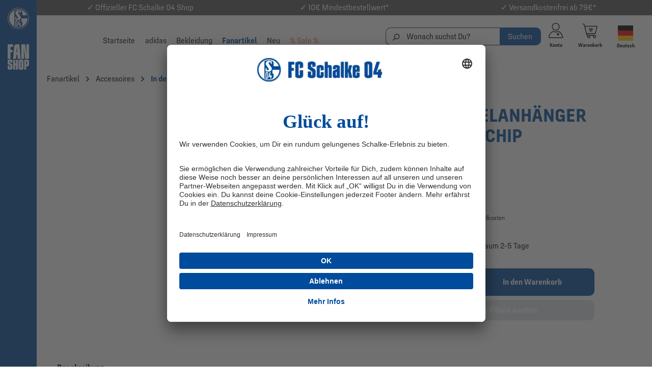

--- FILE ---
content_type: text/html; charset=UTF-8
request_url: https://shop.schalke04.de/schluesselanhaenger-einkaufschip-11655
body_size: 20105
content:
<!DOCTYPE html>
<html lang="de-DE"
      itemscope="itemscope"
      itemtype="https://schema.org/WebPage">


    
                            
    <head>
                            <script>
            window.BugsnagBotDetectionConfig = {
                enableBotDetection: true,
                enableDebug: false,
                enableFallback: true,
                enablePerformance: true,
                apiKey: 'd1471c45d9c7afcdbaa42725ecc3d7d9',
                releaseStage: 'prod',
                bugsnagUrl: 'https\u003A\/\/d2wy8f7a9ursnm.cloudfront.net\/v8\/bugsnag.min.js',
                performanceUrl: 'https\u003A\/\/d2wy8f7a9ursnm.cloudfront.net\/v1\/bugsnag\u002Dperformance.min.js'
            };
        </script>
        
                <script src="https://shop.schalke04.de/bundles/bestitinsighthub/storefront/js/bugsnag-bot-detection.js?1751288194" async></script>
                                        <meta charset="utf-8">
            
        <base href="/">
    <script id="usercentrics-cmp" src="https://app.usercentrics.eu/browser-ui/latest/loader.js" data-settings-id="1zxBKuSut5xQkb" async></script>
    
                            <meta name="viewport"
                      content="width=device-width, initial-scale=1, shrink-to-fit=no">
            
                            <meta name="author"
                      content="">
                <meta name="robots"
                      content="index,follow">
                <meta name="revisit-after"
                      content="15 days">
                <meta name="keywords"
                      content="11655 einkaufen anhänger schlüssel">
                <meta name="description"
                      content="Praktisch und immer dabei: Unser S04-Schlüsselanhänger mit integriertem Einkaufschip.  

 Produktdetails 

• Schlüsselanhänger vom FC Schalke 04
• FC Schalke 04-Schriftzug
• Blau-weiße Logo-Prägung auf dem herausnehmbaren Teil 
• Farben: Blau, Weiß
• Mat…">
            
                    <meta property="og:type"
          content="product">
    <meta property="og:site_name"
          content="Schalke 04 Merchandise Shop">
    <meta property="og:url"
          content="https://shop.schalke04.de/schluesselanhaenger-einkaufschip-11655">
    <meta property="og:title"
          content="Schlüsselanhänger Einkaufschip - FC Schalke 04 Fanshop">

    <meta property="og:description"
          content="Praktisch und immer dabei: Unser S04-Schlüsselanhänger mit integriertem Einkaufschip.  

 Produktdetails 

• Schlüsselanhänger vom FC Schalke 04
• FC Schalke 04-Schriftzug
• Blau-weiße Logo-Prägung auf dem herausnehmbaren Teil 
• Farben: Blau, Weiß
• Mat…">
    <meta property="og:image"
          content="https://shop.schalke04.de/media/b8/2c/de/1768313793/11655-5019-11655.jpg.jpg?ts=1768313793">

            <meta property="product:brand"
              content="Schalke">
    
            <meta property="product:price:amount"
          content="7.95">
    <meta property="product:price:currency"
          content="EUR">
    <meta property="product:product_link"
          content="https://shop.schalke04.de/schluesselanhaenger-einkaufschip-11655">

    <meta name="twitter:card"
          content="product">
    <meta name="twitter:site"
          content="Schalke 04 Merchandise Shop">
    <meta name="twitter:title"
          content="Schlüsselanhänger Einkaufschip - FC Schalke 04 Fanshop">
    <meta name="twitter:description"
          content="Praktisch und immer dabei: Unser S04-Schlüsselanhänger mit integriertem Einkaufschip.  

 Produktdetails 

• Schlüsselanhänger vom FC Schalke 04
• FC Schalke 04-Schriftzug
• Blau-weiße Logo-Prägung auf dem herausnehmbaren Teil 
• Farben: Blau, Weiß
• Mat…">
    <meta name="twitter:image"
          content="https://shop.schalke04.de/media/b8/2c/de/1768313793/11655-5019-11655.jpg.jpg?ts=1768313793">


    

                            <meta itemprop="copyrightHolder"
                      content="Schalke 04 Merchandise Shop">
                <meta itemprop="copyrightYear"
                      content="">
                <meta itemprop="isFamilyFriendly"
                      content="true">
                <meta itemprop="image"
                      content="https://shop-cdn.schalke04.de/media/1e/84/c6/1721277354/logo-simple_(22).png">
            
                                            <meta name="theme-color"
                      content="#fff">
                            
                                                <link rel="alternate" hreflang="x-default" href="https://shop.schalke04.de/schluesselanhaenger-einkaufschip-11655">
                                    <link rel="alternate" hreflang="de-DE" href="https://shop.schalke04.de/schluesselanhaenger-einkaufschip-11655">
                                    <link rel="alternate" hreflang="en" href="https://shop.schalke04.de/en/keychain-shopping-chip-11655">
                                    

                    <link rel="icon" href="https://shop-cdn.schalke04.de/media/77/28/92/1721277354/favicon_(59).png">
        
                            
                
    
    <link rel="canonical" href="https://shop.schalke04.de/schluesselanhaenger-einkaufschip-11655" />

                    <title itemprop="name">Schlüsselanhänger Einkaufschip - FC Schalke 04 Fanshop</title>
        
                                                                            <link rel="stylesheet"
                      href="https://shop.schalke04.de/theme/575d8705d8fb24262a5575dd7dc81c99/css/all.css?1767854851">
                                    

                
                    
    <script>
        window.features = {"V6_5_0_0":true,"v6.5.0.0":true,"V6_6_0_0":true,"v6.6.0.0":true,"V6_7_0_0":false,"v6.7.0.0":false,"V6_8_0_0":false,"v6.8.0.0":false,"ADDRESS_SELECTION_REWORK":false,"address.selection.rework":false,"DISABLE_VUE_COMPAT":false,"disable.vue.compat":false,"ACCESSIBILITY_TWEAKS":true,"accessibility.tweaks":true,"ADMIN_VITE":false,"admin.vite":false,"TELEMETRY_METRICS":false,"telemetry.metrics":false,"PERFORMANCE_TWEAKS":false,"performance.tweaks":false,"CACHE_REWORK":false,"cache.rework":false,"SSO":false,"sso":false,"PAYPAL_SETTINGS_TWEAKS":false,"paypal.settings.tweaks":false,"FEATURE_SWAGCMSEXTENSIONS_1":true,"feature.swagcmsextensions.1":true,"FEATURE_SWAGCMSEXTENSIONS_2":true,"feature.swagcmsextensions.2":true,"FEATURE_SWAGCMSEXTENSIONS_8":true,"feature.swagcmsextensions.8":true,"FEATURE_SWAGCMSEXTENSIONS_63":true,"feature.swagcmsextensions.63":true,"RULE_BUILDER":true,"rule.builder":true,"FLOW_BUILDER":true,"flow.builder":true,"CUSTOM_PRICES":true,"custom.prices":true,"SUBSCRIPTIONS":false,"subscriptions":false,"ADVANCED_SEARCH":true,"advanced.search":true,"MULTI_INVENTORY":true,"multi.inventory":true,"RETURNS_MANAGEMENT":true,"returns.management":true,"TEXT_GENERATOR":true,"text.generator":true,"CHECKOUT_SWEETENER":true,"checkout.sweetener":true,"IMAGE_CLASSIFICATION":true,"image.classification":true,"PROPERTY_EXTRACTOR":true,"property.extractor":true,"REVIEW_SUMMARY":true,"review.summary":true,"REVIEW_TRANSLATOR":true,"review.translator":true,"CONTENT_GENERATOR":true,"content.generator":true,"EXPORT_ASSISTANT":true,"export.assistant":true,"QUICK_ORDER":true,"quick.order":true,"EMPLOYEE_MANAGEMENT":true,"employee.management":true,"QUOTE_MANAGEMENT":true,"quote.management":true,"NATURAL_LANGUAGE_SEARCH":true,"natural.language.search":true,"IMAGE_UPLOAD_SEARCH":true,"image.upload.search":true,"ORDER_APPROVAL":true,"order.approval":true,"SPATIAL_CMS_ELEMENT":true,"spatial.cms.element":true,"SHOPPING_LISTS":true,"shopping.lists":true,"TEXT_TO_IMAGE_GENERATION":true,"text.to.image.generation":true,"SPATIAL_SCENE_EDITOR":false,"spatial.scene.editor":false,"CAPTCHA":true,"captcha":true};
    </script>
        
                
                            <script nonce="XI+7yu/roCU=">
        dataLayer = window.dataLayer || [];
                dataLayer.push({ ecommerce: null });
                dataLayer.push({"pageTitle":"Schl\u00fcsselanh\u00e4nger Einkaufschip - FC Schalke 04 Fanshop","pageSubCategory":"","pageCategoryID":"","pageSubCategoryID":"","pageCountryCode":"de-DE","pageLanguageCode":"Deutsch","pageVersion":1,"pageTestVariation":"1","pageValue":1,"pageAttributes":"1","pageCategory":"Product","productID":"8541259db852d274c5de8d45fc29ea21","parentProductID":null,"productName":"Schl\u00fcsselanh\u00e4nger Einkaufschip","productPrice":"7.95","productEAN":"4251153819148","productSku":"11655","productManufacturerNumber":"","productCategory":"In der Arena","productCategoryID":"e8989a583447412a8fa475c5cea2d4be","productCurrency":"EUR","visitorLoginState":"Logged Out","visitorType":"NOT LOGGED IN","visitorLifetimeValue":0,"visitorExistingCustomer":"No"});
                        dataLayer.push({"event":"view_item","ecommerce":{"currency":"EUR","value":7.95,"items":[{"item_name":"Schl\u00fcsselanh\u00e4nger Einkaufschip","item_id":"11655","price":7.95,"index":0,"item_list_name":"Category","quantity":1,"item_category":"In der Arena","item_list_id":"e8989a583447412a8fa475c5cea2d4be","item_brand":"Schalke"}]}});
                                                                            var dtgsConsentHandler = 'thirdpartyCmp';
    </script>
            
                        
    <script nonce="XI+7yu/roCU=">
        (function e(){window.document.$emitter&&typeof window.document.$emitter.subscribe==="function"?window.document.$emitter.subscribe("CookieConfiguration_Update",t=>{t&&t.detail&&Object.prototype.hasOwnProperty.call(t.detail,"dtgsAllowGtmTracking")&&window.location.reload()}):setTimeout(e,100)})();
    </script>

            <script nonce="XI+7yu/roCU=" type="text/plain" data-usercentrics="Google Tag Manager">
            window.dataLayer = window.dataLayer || [];
            var loadGTM = function(w,d,s,l,i){w[l]=w[l]||[];w[l].push({'gtm.start':
                    new Date().getTime(),event:'gtm.js'});var f=d.getElementsByTagName(s)[0],
                j=d.createElement(s),dl=l!='dataLayer'?'&l='+l:'';j.async=true;j.src=
                'https://www.googletagmanager.com/gtm.js?id='+i+dl;var n=d.querySelector('[nonce]');
            n&&j.setAttribute('nonce',n.nonce||n.getAttribute('nonce'));f.parentNode.insertBefore(j,f);
                    };
                            loadGTM(window,document,'script','dataLayer','GTM-NM2W6TR');
                    </script>
                
                                    
                <script nonce="XI+7yu/roCU=">
            window.dataLayer = window.dataLayer || [];
            function gtag() { dataLayer.push(arguments); }
        </script>
    

    <!-- Shopware Analytics -->
    <script>
        window.shopwareAnalytics = {
            trackingId: '87a5045bda97725c95fb94c092489066',
            merchantConsent: true,
            debug: false,
            storefrontController: 'Product',
            storefrontAction: 'index',
            storefrontRoute: 'frontend.detail.page',
            storefrontCmsPageType:  'product_detail' ,
        };
    </script>
    <!-- End Shopware Analytics -->
        


                                
            

    
                
        
                                                    <script>
                window.activeNavigationId = 'e8989a583447412a8fa475c5cea2d4be';
                window.router = {
                    'frontend.cart.offcanvas': '/checkout/offcanvas',
                    'frontend.cookie.offcanvas': '/cookie/offcanvas',
                    'frontend.checkout.finish.page': '/checkout/finish',
                    'frontend.checkout.info': '/widgets/checkout/info',
                    'frontend.menu.offcanvas': '/widgets/menu/offcanvas',
                    'frontend.cms.page': '/widgets/cms',
                    'frontend.cms.navigation.page': '/widgets/cms/navigation',
                    'frontend.account.addressbook': '/widgets/account/address-book',
                    'frontend.country.country-data': '/country/country-state-data',
                    'frontend.app-system.generate-token': '/app-system/Placeholder/generate-token',
                    };
                window.salesChannelId = 'c5c8a108a017479a8393142bc916a3be';
            </script>
        

        
    <script>
        window.router['widgets.swag.cmsExtensions.quickview'] = '/swag/cms-extensions/quickview';
        window.router['widgets.swag.cmsExtensions.quickview.variant'] = '/swag/cms-extensions/quickview/variant';
    </script>


    
    
    <script>
        window.dropdownLoggedInAjaxUrl = '/widgets/account-dropdown/logged-in';
        window.dropdownNotLoggedInAjaxUrl = '/widgets/account-dropdown/not-logged-in';

        window.accountImageDataNotLoggedInUrl = '/account-image/not-logged-in';
        window.accountImageDataLoggedInUrl = '/account-image/logged-in';
        
        // Pass login state from server to JavaScript (since sw-states cookie is HttpOnly)
        window.shopwareLoginState = {
            isLoggedIn: false,
            state: 'not-logged-in',
            timestamp: 1768600616
        };
    </script>


    <script>
        window.router['frontend.shopware_analytics.customer.data'] = '/storefront/script/shopware-analytics-customer'
    </script>


    <script>
        window.router['frontend.product.review.translate'] = '/translate-review';
    </script>

                                <script>
                
                window.breakpoints = {"xs":0,"sm":576,"md":768,"lg":992,"xl":1200,"xxl":1400};
            </script>
        
        
                        
                            <script>
                window.themeAssetsPublicPath = 'https://shop.schalke04.de/theme/01928e815a4470129c410aeb97f8995b/assets/';
            </script>
        
                        
    <script>
        window.validationMessages = {"required":"Die Eingabe darf nicht leer sein.","email":"Ung\u00fcltige E-Mail-Adresse. Die E-Mail ben\u00f6tigt das Format \"nutzer@beispiel.de\".","confirmation":"Ihre Eingaben sind nicht identisch.","minLength":"Die Eingabe ist zu kurz."};
    </script>
        
                                            <script>
        window.themeJsPublicPath = 'https://shop.schalke04.de/theme/575d8705d8fb24262a5575dd7dc81c99/js/';
    </script>
            <script type="text/javascript" src="https://shop.schalke04.de/theme/575d8705d8fb24262a5575dd7dc81c99/js/storefront/storefront.js?1767854852" defer></script>
            <script type="text/javascript" src="https://shop.schalke04.de/theme/575d8705d8fb24262a5575dd7dc81c99/js/adyen-payment-shopware6/adyen-payment-shopware6.js?1767854852" defer></script>
            <script type="text/javascript" src="https://shop.schalke04.de/theme/575d8705d8fb24262a5575dd7dc81c99/js/swag-customized-products/swag-customized-products.js?1767854852" defer></script>
            <script type="text/javascript" src="https://shop.schalke04.de/theme/575d8705d8fb24262a5575dd7dc81c99/js/schalke-salesforce/schalke-salesforce.js?1767854852" defer></script>
            <script type="text/javascript" src="https://shop.schalke04.de/theme/575d8705d8fb24262a5575dd7dc81c99/js/dtgs-google-tag-manager-sw6/dtgs-google-tag-manager-sw6.js?1767854852" defer></script>
            <script type="text/javascript" src="https://shop.schalke04.de/theme/575d8705d8fb24262a5575dd7dc81c99/js/swag-cms-extensions/swag-cms-extensions.js?1767854852" defer></script>
            <script type="text/javascript" src="https://shop.schalke04.de/theme/575d8705d8fb24262a5575dd7dc81c99/js/netzp-power-pack6/netzp-power-pack6.js?1767854852" defer></script>
            <script type="text/javascript" src="https://shop.schalke04.de/theme/575d8705d8fb24262a5575dd7dc81c99/js/cbax-modul-analytics/cbax-modul-analytics.js?1767854852" defer></script>
            <script type="text/javascript" src="https://shop.schalke04.de/theme/575d8705d8fb24262a5575dd7dc81c99/js/diga-minimum-order-value/diga-minimum-order-value.js?1767854852" defer></script>
            <script type="text/javascript" src="https://shop.schalke04.de/theme/575d8705d8fb24262a5575dd7dc81c99/js/best-it-badges/best-it-badges.js?1767854852" defer></script>
            <script type="text/javascript" src="https://shop.schalke04.de/theme/575d8705d8fb24262a5575dd7dc81c99/js/subscription/subscription.js?1767854852" defer></script>
            <script type="text/javascript" src="https://shop.schalke04.de/theme/575d8705d8fb24262a5575dd7dc81c99/js/checkout-sweetener/checkout-sweetener.js?1767854852" defer></script>
            <script type="text/javascript" src="https://shop.schalke04.de/theme/575d8705d8fb24262a5575dd7dc81c99/js/text-translator/text-translator.js?1767854852" defer></script>
            <script type="text/javascript" src="https://shop.schalke04.de/theme/575d8705d8fb24262a5575dd7dc81c99/js/employee-management/employee-management.js?1767854852" defer></script>
            <script type="text/javascript" src="https://shop.schalke04.de/theme/575d8705d8fb24262a5575dd7dc81c99/js/quick-order/quick-order.js?1767854852" defer></script>
            <script type="text/javascript" src="https://shop.schalke04.de/theme/575d8705d8fb24262a5575dd7dc81c99/js/advanced-search/advanced-search.js?1767854852" defer></script>
            <script type="text/javascript" src="https://shop.schalke04.de/theme/575d8705d8fb24262a5575dd7dc81c99/js/captcha/captcha.js?1767854852" defer></script>
            <script type="text/javascript" src="https://shop.schalke04.de/theme/575d8705d8fb24262a5575dd7dc81c99/js/quote-management/quote-management.js?1767854852" defer></script>
            <script type="text/javascript" src="https://shop.schalke04.de/theme/575d8705d8fb24262a5575dd7dc81c99/js/a-i-search/a-i-search.js?1767854852" defer></script>
            <script type="text/javascript" src="https://shop.schalke04.de/theme/575d8705d8fb24262a5575dd7dc81c99/js/spatial-cms-element/spatial-cms-element.js?1767854852" defer></script>
            <script type="text/javascript" src="https://shop.schalke04.de/theme/575d8705d8fb24262a5575dd7dc81c99/js/order-approval/order-approval.js?1767854853" defer></script>
            <script type="text/javascript" src="https://shop.schalke04.de/theme/575d8705d8fb24262a5575dd7dc81c99/js/shopping-list/shopping-list.js?1767854853" defer></script>
            <script type="text/javascript" src="https://shop.schalke04.de/theme/575d8705d8fb24262a5575dd7dc81c99/js/econd-loader/econd-loader.js?1767854853" defer></script>
            <script type="text/javascript" src="https://shop.schalke04.de/theme/575d8705d8fb24262a5575dd7dc81c99/js/econd-web-analytics/econd-web-analytics.js?1767854853" defer></script>
            <script type="text/javascript" src="https://shop.schalke04.de/theme/575d8705d8fb24262a5575dd7dc81c99/js/best-it-direct-order/best-it-direct-order.js?1767854853" defer></script>
            <script type="text/javascript" src="https://shop.schalke04.de/theme/575d8705d8fb24262a5575dd7dc81c99/js/frosh-lazy-sizes/frosh-lazy-sizes.js?1767854853" defer></script>
            <script type="text/javascript" src="https://shop.schalke04.de/theme/575d8705d8fb24262a5575dd7dc81c99/js/swag-pay-pal/swag-pay-pal.js?1767854853" defer></script>
            <script type="text/javascript" src="https://shop.schalke04.de/theme/575d8705d8fb24262a5575dd7dc81c99/js/neti-next-easy-coupon/neti-next-easy-coupon.js?1767854852" defer></script>
            <script type="text/javascript" src="https://shop.schalke04.de/theme/575d8705d8fb24262a5575dd7dc81c99/js/neti-next-easy-coupon-pos/neti-next-easy-coupon-pos.js?1767854852" defer></script>
            <script type="text/javascript" src="https://shop.schalke04.de/theme/575d8705d8fb24262a5575dd7dc81c99/js/neti-next-easy-coupon-designs/neti-next-easy-coupon-designs.js?1767854852" defer></script>
            <script type="text/javascript" src="https://shop.schalke04.de/theme/575d8705d8fb24262a5575dd7dc81c99/js/r-h-web-cms-elements/r-h-web-cms-elements.js?1767854852" defer></script>
            <script type="text/javascript" src="https://shop.schalke04.de/theme/575d8705d8fb24262a5575dd7dc81c99/js/insto-immersive-elements/insto-immersive-elements.js?1767854852" defer></script>
            <script type="text/javascript" src="https://shop.schalke04.de/theme/575d8705d8fb24262a5575dd7dc81c99/js/swag-analytics/swag-analytics.js?1767854852" defer></script>
            <script type="text/javascript" src="https://shop.schalke04.de/theme/575d8705d8fb24262a5575dd7dc81c99/js/schalke04-theme/schalke04-theme.js?1767854853" defer></script>
                        

    
    
        </head>

    <body class="is-ctl-product is-act-index">

            
                
    
    
            <div id="page-top" class="skip-to-content bg-primary-subtle text-primary-emphasis overflow-hidden" tabindex="-1">
            <div class="container skip-to-content-container d-flex justify-content-center visually-hidden-focusable">
                                                                                        <a href="#content-main" class="skip-to-content-link d-inline-flex text-decoration-underline m-1 p-2 fw-bold gap-2">
                                Zum Hauptinhalt springen
                            </a>
                                            
                                <!-- Desktop search skip link -->
        <a href="#header-main-search-input-desktop" 
           class="skip-to-content-link d-inline-flex text-decoration-underline m-1 p-2 fw-bold gap-2 d-none d-lg-block"
           data-skip-target="search-desktop"
           aria-label="Zur Desktop-Suche springen">
            Zur Suche springen
        </a>
        
        <!-- Mobile search skip link -->
        <a href="#header-main-search-input-mobile" 
           class="skip-to-content-link d-inline-flex text-decoration-underline m-1 p-2 fw-bold gap-2 d-lg-none"
           data-skip-target="search-mobile"
           aria-label="Zur mobilen Suche springen">
            Zur Suche springen
        </a>
    
                                <a href="#main-navigation-menu" 
           class="skip-to-content-link d-inline-flex text-decoration-underline m-1 p-2 fw-bold gap-2"
           data-skip-target="navigation"
           aria-label="Zur Hauptnavigation springen">
            Zur Hauptnavigation springen
        </a>
                                </div>
        </div>
        
    
                
                
                <noscript class="noscript-main">
        
    <div role="alert"
         aria-live="polite"
                  class="alert alert-info d-flex align-items-center">
                                                                                        <span class="icon icon-info" aria-hidden="true">
                                        <svg xmlns="http://www.w3.org/2000/svg" xmlns:xlink="http://www.w3.org/1999/xlink" width="24" height="24" viewBox="0 0 24 24"><defs><path d="M12 7c.5523 0 1 .4477 1 1s-.4477 1-1 1-1-.4477-1-1 .4477-1 1-1zm1 9c0 .5523-.4477 1-1 1s-1-.4477-1-1v-5c0-.5523.4477-1 1-1s1 .4477 1 1v5zm11-4c0 6.6274-5.3726 12-12 12S0 18.6274 0 12 5.3726 0 12 0s12 5.3726 12 12zM12 2C6.4772 2 2 6.4772 2 12s4.4772 10 10 10 10-4.4772 10-10S17.5228 2 12 2z" id="icons-default-info" /></defs><use xlink:href="#icons-default-info" fill="#758CA3" fill-rule="evenodd" /></svg>
                    </span>                                                    
                                    
                    <div class="alert-content-container">
                                                    
                                                        <div class="alert-content">                                                    Um unseren Shop in vollem Umfang nutzen zu können, empfehlen wir Ihnen Javascript in Ihrem Browser zu aktivieren.
                                                                </div>                
                                                                </div>
            </div>
    </noscript>

                                    
            <div class="ecconfig d-none" data-clientkey="00002b96-febe6ac7-3aab-3ceb-b0d2-6365f1df7e93" data-containerid="5856"></div>
    
        <header class="header-main">
                    <div class="container-fluid p-0">
                                <div class="top-bar d-none d-lg-block">
        <nav class="top-bar-nav">

                                <div class="container">
        <div class="row top-bar-text">
            <div class="col-4">✓ Offizieller FC Schalke 04 Shop</div>
            <div class="col-4">  ✓ 10€ Mindestbestellwert*</div>
            <div class="col-4">✓ Versandkostenfrei ab 79€*</div>
        </div>
    </div>
            
                              
                                
                    </nav>
    </div>
    
            <div class="row align-items-center header-row m-0">
                        
                            <div class="col-12 col-sm nav-main">
                    <div class="row">
                                                        

    <div class="main-navigation col-12"
         id="mainNavigation"
         data-flyout-menu="true">
                    <div class="container">
                                    <nav class="nav main-navigation-menu col-12"
                         id="main-navigation-menu"
                         itemscope="itemscope"
                         itemtype="http://schema.org/SiteNavigationElement">
                        
                                                                                    <a class="nav-link main-navigation-link home-link"
                                   href="/"
                                   itemprop="url"
                                   title="Startseite">
                                    <div class="main-navigation-link-text">
                                        <span itemprop="name">Startseite</span>
                                        <div class="nav-triangle"></div>
                                    </div>
                                </a>
                                                    
                                                                                                                
                                                                                            
                                                                                                            <a class="nav-link main-navigation-link"
                                           href="https://shop.schalke04.de/adidas/"
                                           itemprop="url"
                                           data-flyout-menu-trigger="d81574e1b20a4fc38ff7983e0f034dc7"                                                                                       title="adidas">
                                              <div class="main-navigation-link-text"
                                                style=";"
                                              >
                                                <span itemprop="name">adidas</span>
                                                <div class="nav-triangle"></div>
                                            </div>
                                        </a>
                                                                                                                                                                
                                                                                                            <a class="nav-link main-navigation-link"
                                           href="https://shop.schalke04.de/bekleidung/"
                                           itemprop="url"
                                           data-flyout-menu-trigger="8a401d29d9374735a0f8082a68b18f67"                                                                                       title="Bekleidung">
                                              <div class="main-navigation-link-text"
                                                style=";"
                                              >
                                                <span itemprop="name">Bekleidung</span>
                                                <div class="nav-triangle"></div>
                                            </div>
                                        </a>
                                                                                                                                                                
                                                                                                            <a class="nav-link main-navigation-link active"
                                           href="https://shop.schalke04.de/fanartikel/"
                                           itemprop="url"
                                           data-flyout-menu-trigger="6d02ccf77cbf4669a179e38d86295b08"                                                                                       title="Fanartikel">
                                              <div class="main-navigation-link-text"
                                                style="; border-color:;"
                                              >
                                                <span itemprop="name">Fanartikel</span>
                                                <div class="nav-triangle"></div>
                                            </div>
                                        </a>
                                                                                                                                                                
                                                                                                            <a class="nav-link main-navigation-link"
                                           href="https://shop.schalke04.de/neu/"
                                           itemprop="url"
                                                                                                                                  title="Neu">
                                              <div class="main-navigation-link-text"
                                                style=";"
                                              >
                                                <span itemprop="name">Neu</span>
                                                <div class="nav-triangle"></div>
                                            </div>
                                        </a>
                                                                                                                                                                
                                                                                                            <a class="nav-link main-navigation-link"
                                           href="https://shop.schalke04.de/sale/"
                                           itemprop="url"
                                           data-flyout-menu-trigger="2e250ade935544a48a02c41051292224"                                                                                       title="% Sale %">
                                              <div class="main-navigation-link-text sale-highlight"
                                                style="color:#ff603b ;"
                                              >
                                                <span itemprop="name">% Sale %</span>
                                                <div class="nav-triangle"></div>
                                            </div>
                                        </a>
                                                                                                                                            </nav>
                            </div>
        
                                                                                                                                                                                                                                                                                                                            
                                                <div class="navigation-flyouts">
                                                                                                                                                                <div class="navigation-flyout"
                                             data-flyout-menu-id="d81574e1b20a4fc38ff7983e0f034dc7">
                                            <div class="container">
                                                                                                            
            <div class="row navigation-flyout-bar">
                            <div class="col">
                    <div class="navigation-flyout-category-link">
                                                                                    <a class="nav-link"
                                   href="https://shop.schalke04.de/adidas/"
                                   itemprop="url"
                                   title="adidas">
                                                                            Zur Kategorie adidas
                                        <span class="icon icon-arrow-right icon-primary">
                                        <svg xmlns="http://www.w3.org/2000/svg" xmlns:xlink="http://www.w3.org/1999/xlink" width="16" height="16" viewBox="0 0 16 16"><defs><path id="icons-solid-arrow-right" d="M6.7071 6.2929c-.3905-.3905-1.0237-.3905-1.4142 0-.3905.3905-.3905 1.0237 0 1.4142l3 3c.3905.3905 1.0237.3905 1.4142 0l3-3c.3905-.3905.3905-1.0237 0-1.4142-.3905-.3905-1.0237-.3905-1.4142 0L9 8.5858l-2.2929-2.293z" /></defs><use transform="rotate(-90 9 8.5)" xlink:href="#icons-solid-arrow-right" fill="#758CA3" fill-rule="evenodd" /></svg>
                    </span>                                                                    </a>
                                                                        </div>
                </div>
            
                            <div class="col-auto">
                    <div class="navigation-flyout-close js-close-flyout-menu">
                                                                                    <span class="icon icon-x">
                                        <svg xmlns="http://www.w3.org/2000/svg" xmlns:xlink="http://www.w3.org/1999/xlink" width="24" height="24" viewBox="0 0 24 24"><defs><path d="m10.5858 12-7.293-7.2929c-.3904-.3905-.3904-1.0237 0-1.4142.3906-.3905 1.0238-.3905 1.4143 0L12 10.5858l7.2929-7.293c.3905-.3904 1.0237-.3904 1.4142 0 .3905.3906.3905 1.0238 0 1.4143L13.4142 12l7.293 7.2929c.3904.3905.3904 1.0237 0 1.4142-.3906.3905-1.0238.3905-1.4143 0L12 13.4142l-7.2929 7.293c-.3905.3904-1.0237.3904-1.4142 0-.3905-.3906-.3905-1.0238 0-1.4143L10.5858 12z" id="icons-default-x" /></defs><use xlink:href="#icons-default-x" fill="#758CA3" fill-rule="evenodd" /></svg>
                    </span>                                                                        </div>
                </div>
                    </div>
    
            <div class="row navigation-flyout-content">
                            <div class="col">
                    <div class="navigation-flyout-categories">
                                                        
                    
    
    <div class="row navigation-flyout-categories is-level-0">
                                            
                            <div class="col-3 navigation-flyout-col">
                                                                        <a class="nav-item nav-link navigation-flyout-link is-level-0"
                               href="https://shop.schalke04.de/adidas/sondertrikot/"
                               itemprop="url"
                                                              title="Sondertrikot">
                                <span itemprop="name">Sondertrikot</span>
                            </a>
                                            
                                                                            
        
    
    <div class="navigation-flyout-categories is-level-1">
            </div>
                                                            </div>
                                                        
                            <div class="col-3 navigation-flyout-col">
                                                                        <a class="nav-item nav-link navigation-flyout-link is-level-0"
                               href="https://shop.schalke04.de/adidas/heimtrikot/"
                               itemprop="url"
                                                              title="Heimtrikot">
                                <span itemprop="name">Heimtrikot</span>
                            </a>
                                            
                                                                            
        
    
    <div class="navigation-flyout-categories is-level-1">
            </div>
                                                            </div>
                                                        
                            <div class="col-3 navigation-flyout-col">
                                                                        <a class="nav-item nav-link navigation-flyout-link is-level-0"
                               href="https://shop.schalke04.de/adidas/auswaertstrikot/"
                               itemprop="url"
                                                              title="Auswärtstrikot">
                                <span itemprop="name">Auswärtstrikot</span>
                            </a>
                                            
                                                                            
        
    
    <div class="navigation-flyout-categories is-level-1">
            </div>
                                                            </div>
                                                        
                            <div class="col-3 navigation-flyout-col">
                                                                        <a class="nav-item nav-link navigation-flyout-link is-level-0"
                               href="https://shop.schalke04.de/adidas/ausweichtrikot/"
                               itemprop="url"
                                                              title="Ausweichtrikot">
                                <span itemprop="name">Ausweichtrikot</span>
                            </a>
                                            
                                                                            
        
    
    <div class="navigation-flyout-categories is-level-1">
            </div>
                                                            </div>
                                                        
                            <div class="col-3 navigation-flyout-col">
                                                                        <a class="nav-item nav-link navigation-flyout-link is-level-0"
                               href="https://shop.schalke04.de/adidas/torwarttrikot/"
                               itemprop="url"
                                                              title="Torwarttrikot">
                                <span itemprop="name">Torwarttrikot</span>
                            </a>
                                            
                                                                            
        
    
    <div class="navigation-flyout-categories is-level-1">
            </div>
                                                            </div>
                                                        
                            <div class="col-3 navigation-flyout-col">
                                                                        <a class="nav-item nav-link navigation-flyout-link is-level-0"
                               href="https://shop.schalke04.de/adidas/training/"
                               itemprop="url"
                                                              title="Training">
                                <span itemprop="name">Training</span>
                            </a>
                                            
                                                                            
        
    
    <div class="navigation-flyout-categories is-level-1">
            </div>
                                                            </div>
                                                        
                            <div class="col-3 navigation-flyout-col">
                                                                        <a class="nav-item nav-link navigation-flyout-link is-level-0"
                               href="https://shop.schalke04.de/adidas/sportswear/"
                               itemprop="url"
                                                              title="Sportswear">
                                <span itemprop="name">Sportswear</span>
                            </a>
                                            
                                                                            
        
    
    <div class="navigation-flyout-categories is-level-1">
            </div>
                                                            </div>
                        </div>
                                            </div>
                </div>
            
                                                </div>
                                                                                                </div>
                                        </div>
                                                                                                                                                                                                            <div class="navigation-flyout"
                                             data-flyout-menu-id="8a401d29d9374735a0f8082a68b18f67">
                                            <div class="container">
                                                                                                            
            <div class="row navigation-flyout-bar">
                            <div class="col">
                    <div class="navigation-flyout-category-link">
                                                                                    <a class="nav-link"
                                   href="https://shop.schalke04.de/bekleidung/"
                                   itemprop="url"
                                   title="Bekleidung">
                                                                            Zur Kategorie Bekleidung
                                        <span class="icon icon-arrow-right icon-primary">
                                        <svg xmlns="http://www.w3.org/2000/svg" xmlns:xlink="http://www.w3.org/1999/xlink" width="16" height="16" viewBox="0 0 16 16"><use transform="rotate(-90 9 8.5)" xlink:href="#icons-solid-arrow-right" fill="#758CA3" fill-rule="evenodd" /></svg>
                    </span>                                                                    </a>
                                                                        </div>
                </div>
            
                            <div class="col-auto">
                    <div class="navigation-flyout-close js-close-flyout-menu">
                                                                                    <span class="icon icon-x">
                                        <svg xmlns="http://www.w3.org/2000/svg" xmlns:xlink="http://www.w3.org/1999/xlink" width="24" height="24" viewBox="0 0 24 24"><use xlink:href="#icons-default-x" fill="#758CA3" fill-rule="evenodd" /></svg>
                    </span>                                                                        </div>
                </div>
                    </div>
    
            <div class="row navigation-flyout-content">
                            <div class="col">
                    <div class="navigation-flyout-categories">
                                                        
                    
    
    <div class="row navigation-flyout-categories is-level-0">
                                            
                            <div class="col-3 navigation-flyout-col">
                                                                        <a class="nav-item nav-link navigation-flyout-link is-level-0"
                               href="https://shop.schalke04.de/bekleidung/herren/"
                               itemprop="url"
                                                              title="Herren">
                                <span itemprop="name">Herren</span>
                            </a>
                                            
                                                                            
        
    
    <div class="navigation-flyout-categories is-level-1">
                                            
                            <div class="navigation-flyout-col">
                                                                        <a class="nav-item nav-link navigation-flyout-link is-level-1"
                               href="https://shop.schalke04.de/bekleidung/herren/t-shirts-polos-hemden/"
                               itemprop="url"
                                                              title="T-Shirts, Polos &amp; Hemden">
                                <span itemprop="name">T-Shirts, Polos &amp; Hemden</span>
                            </a>
                                            
                                                                            
        
    
    <div class="navigation-flyout-categories is-level-2">
            </div>
                                                            </div>
                                                        
                            <div class="navigation-flyout-col">
                                                                        <a class="nav-item nav-link navigation-flyout-link is-level-1"
                               href="https://shop.schalke04.de/bekleidung/herren/sweatshirts-jacken/"
                               itemprop="url"
                                                              title="Sweatshirts &amp; Jacken">
                                <span itemprop="name">Sweatshirts &amp; Jacken</span>
                            </a>
                                            
                                                                            
        
    
    <div class="navigation-flyout-categories is-level-2">
            </div>
                                                            </div>
                                                        
                            <div class="navigation-flyout-col">
                                                                        <a class="nav-item nav-link navigation-flyout-link is-level-1"
                               href="https://shop.schalke04.de/bekleidung/herren/accessoires/"
                               itemprop="url"
                                                              title="Accessoires">
                                <span itemprop="name">Accessoires</span>
                            </a>
                                            
                                                                            
        
    
    <div class="navigation-flyout-categories is-level-2">
            </div>
                                                            </div>
                                                        
                            <div class="navigation-flyout-col">
                                                                        <a class="nav-item nav-link navigation-flyout-link is-level-1"
                               href="https://shop.schalke04.de/bekleidung/herren/hosen/"
                               itemprop="url"
                                                              title="Hosen">
                                <span itemprop="name">Hosen</span>
                            </a>
                                            
                                                                            
        
    
    <div class="navigation-flyout-categories is-level-2">
            </div>
                                                            </div>
                                                        
                            <div class="navigation-flyout-col">
                                                                        <a class="nav-item nav-link navigation-flyout-link is-level-1"
                               href="https://shop.schalke04.de/bekleidung/herren/trikots-training/"
                               itemprop="url"
                                                              title="Trikots &amp; Training">
                                <span itemprop="name">Trikots &amp; Training</span>
                            </a>
                                            
                                                                            
        
    
    <div class="navigation-flyout-categories is-level-2">
            </div>
                                                            </div>
                        </div>
                                                            </div>
                                                        
                            <div class="col-3 navigation-flyout-col">
                                                                        <a class="nav-item nav-link navigation-flyout-link is-level-0"
                               href="https://shop.schalke04.de/bekleidung/damen/"
                               itemprop="url"
                                                              title="Damen">
                                <span itemprop="name">Damen</span>
                            </a>
                                            
                                                                            
        
    
    <div class="navigation-flyout-categories is-level-1">
                                            
                            <div class="navigation-flyout-col">
                                                                        <a class="nav-item nav-link navigation-flyout-link is-level-1"
                               href="https://shop.schalke04.de/bekleidung/damen/oberteile/"
                               itemprop="url"
                                                              title="Oberteile">
                                <span itemprop="name">Oberteile</span>
                            </a>
                                            
                                                                            
        
    
    <div class="navigation-flyout-categories is-level-2">
            </div>
                                                            </div>
                                                        
                            <div class="navigation-flyout-col">
                                                                        <a class="nav-item nav-link navigation-flyout-link is-level-1"
                               href="https://shop.schalke04.de/bekleidung/damen/accessoires/"
                               itemprop="url"
                                                              title="Accessoires">
                                <span itemprop="name">Accessoires</span>
                            </a>
                                            
                                                                            
        
    
    <div class="navigation-flyout-categories is-level-2">
            </div>
                                                            </div>
                                                        
                            <div class="navigation-flyout-col">
                                                                        <a class="nav-item nav-link navigation-flyout-link is-level-1"
                               href="https://shop.schalke04.de/bekleidung/damen/hosen/"
                               itemprop="url"
                                                              title="Hosen">
                                <span itemprop="name">Hosen</span>
                            </a>
                                            
                                                                            
        
    
    <div class="navigation-flyout-categories is-level-2">
            </div>
                                                            </div>
                                                        
                            <div class="navigation-flyout-col">
                                                                        <a class="nav-item nav-link navigation-flyout-link is-level-1"
                               href="https://shop.schalke04.de/bekleidung/damen/trikots-training/"
                               itemprop="url"
                                                              title="Trikots &amp; Training">
                                <span itemprop="name">Trikots &amp; Training</span>
                            </a>
                                            
                                                                            
        
    
    <div class="navigation-flyout-categories is-level-2">
            </div>
                                                            </div>
                        </div>
                                                            </div>
                                                        
                            <div class="col-3 navigation-flyout-col">
                                                                        <a class="nav-item nav-link navigation-flyout-link is-level-0"
                               href="https://shop.schalke04.de/bekleidung/kinder/"
                               itemprop="url"
                                                              title="Kinder">
                                <span itemprop="name">Kinder</span>
                            </a>
                                            
                                                                            
        
    
    <div class="navigation-flyout-categories is-level-1">
                                            
                            <div class="navigation-flyout-col">
                                                                        <a class="nav-item nav-link navigation-flyout-link is-level-1"
                               href="https://shop.schalke04.de/bekleidung/kinder/oberteile/"
                               itemprop="url"
                                                              title="Oberteile">
                                <span itemprop="name">Oberteile</span>
                            </a>
                                            
                                                                            
        
    
    <div class="navigation-flyout-categories is-level-2">
            </div>
                                                            </div>
                                                        
                            <div class="navigation-flyout-col">
                                                                        <a class="nav-item nav-link navigation-flyout-link is-level-1"
                               href="https://shop.schalke04.de/bekleidung/kinder/accessoires/"
                               itemprop="url"
                                                              title="Accessoires">
                                <span itemprop="name">Accessoires</span>
                            </a>
                                            
                                                                            
        
    
    <div class="navigation-flyout-categories is-level-2">
            </div>
                                                            </div>
                                                        
                            <div class="navigation-flyout-col">
                                                                        <a class="nav-item nav-link navigation-flyout-link is-level-1"
                               href="https://shop.schalke04.de/bekleidung/kinder/hosen/"
                               itemprop="url"
                                                              title="Hosen">
                                <span itemprop="name">Hosen</span>
                            </a>
                                            
                                                                            
        
    
    <div class="navigation-flyout-categories is-level-2">
            </div>
                                                            </div>
                                                        
                            <div class="navigation-flyout-col">
                                                                        <a class="nav-item nav-link navigation-flyout-link is-level-1"
                               href="https://shop.schalke04.de/bekleidung/kinder/fuer-babys/"
                               itemprop="url"
                                                              title="Für Babys">
                                <span itemprop="name">Für Babys</span>
                            </a>
                                            
                                                                            
        
    
    <div class="navigation-flyout-categories is-level-2">
            </div>
                                                            </div>
                                                        
                            <div class="navigation-flyout-col">
                                                                        <a class="nav-item nav-link navigation-flyout-link is-level-1"
                               href="https://shop.schalke04.de/bekleidung/kinder/trikots-training/"
                               itemprop="url"
                                                              title="Trikots &amp; Training">
                                <span itemprop="name">Trikots &amp; Training</span>
                            </a>
                                            
                                                                            
        
    
    <div class="navigation-flyout-categories is-level-2">
            </div>
                                                            </div>
                        </div>
                                                            </div>
                                                        
                            <div class="col-3 navigation-flyout-col">
                                                                        <a class="nav-item nav-link navigation-flyout-link is-level-0"
                               href="https://shop.schalke04.de/bekleidung/kollektionen/"
                               itemprop="url"
                                                              title="Kollektionen">
                                <span itemprop="name">Kollektionen</span>
                            </a>
                                            
                                                                            
        
    
    <div class="navigation-flyout-categories is-level-1">
                                            
                            <div class="navigation-flyout-col">
                                                                        <a class="nav-item nav-link navigation-flyout-link is-level-1"
                               href="https://shop.schalke04.de/adidas/"
                               itemprop="url"
                                                              title="adidas">
                                <span itemprop="name">adidas</span>
                            </a>
                                            
                                                                            
        
    
    <div class="navigation-flyout-categories is-level-2">
            </div>
                                                            </div>
                                                        
                            <div class="navigation-flyout-col">
                                                                        <a class="nav-item nav-link navigation-flyout-link is-level-1"
                               href="https://shop.schalke04.de/bekleidung/kollektionen/grubenhelden/"
                               itemprop="url"
                                                              title="Grubenhelden">
                                <span itemprop="name">Grubenhelden</span>
                            </a>
                                            
                                                                            
        
    
    <div class="navigation-flyout-categories is-level-2">
            </div>
                                                            </div>
                                                        
                            <div class="navigation-flyout-col">
                                                                        <a class="nav-item nav-link navigation-flyout-link is-level-1"
                               href="https://shop.schalke04.de/bekleidung/kollektionen/streetwear/"
                               itemprop="url"
                                                              title="Streetwear">
                                <span itemprop="name">Streetwear</span>
                            </a>
                                            
                                                                            
        
    
    <div class="navigation-flyout-categories is-level-2">
            </div>
                                                            </div>
                                                        
                            <div class="navigation-flyout-col">
                                                                        <a class="nav-item nav-link navigation-flyout-link is-level-1"
                               href="https://shop.schalke04.de/bekleidung/kollektionen/casual-business/"
                               itemprop="url"
                                                              title="Casual Business">
                                <span itemprop="name">Casual Business</span>
                            </a>
                                            
                                                                            
        
    
    <div class="navigation-flyout-categories is-level-2">
            </div>
                                                            </div>
                                                        
                            <div class="navigation-flyout-col">
                                                                        <a class="nav-item nav-link navigation-flyout-link is-level-1"
                               href="https://shop.schalke04.de/bekleidung/kollektionen/tradition/"
                               itemprop="url"
                                                              title="Tradition">
                                <span itemprop="name">Tradition</span>
                            </a>
                                            
                                                                            
        
    
    <div class="navigation-flyout-categories is-level-2">
            </div>
                                                            </div>
                                                        
                            <div class="navigation-flyout-col">
                                                                        <a class="nav-item nav-link navigation-flyout-link is-level-1"
                               href="https://shop.schalke04.de/bekleidung/kollektionen/kumpel-malocher/"
                               itemprop="url"
                                                              title="Kumpel &amp; Malocher">
                                <span itemprop="name">Kumpel &amp; Malocher</span>
                            </a>
                                            
                                                                            
        
    
    <div class="navigation-flyout-categories is-level-2">
            </div>
                                                            </div>
                                                        
                            <div class="navigation-flyout-col">
                                                                        <a class="nav-item nav-link navigation-flyout-link is-level-1"
                               href="https://shop.schalke04.de/bekleidung/kollektionen/winteroutfit/"
                               itemprop="url"
                                                              title="Winteroutfit">
                                <span itemprop="name">Winteroutfit</span>
                            </a>
                                            
                                                                            
        
    
    <div class="navigation-flyout-categories is-level-2">
            </div>
                                                            </div>
                                                        
                            <div class="navigation-flyout-col">
                                                                        <a class="nav-item nav-link navigation-flyout-link is-level-1"
                               href="https://shop.schalke04.de/bekleidung/kollektionen/neunzehnhundertvier/"
                               itemprop="url"
                                                              title="Neunzehnhundertvier">
                                <span itemprop="name">Neunzehnhundertvier</span>
                            </a>
                                            
                                                                            
        
    
    <div class="navigation-flyout-categories is-level-2">
            </div>
                                                            </div>
                                                        
                            <div class="navigation-flyout-col">
                                                                        <a class="nav-item nav-link navigation-flyout-link is-level-1"
                               href="https://shop.schalke04.de/bekleidung/kollektionen/basic/"
                               itemprop="url"
                                                              title="Basic">
                                <span itemprop="name">Basic</span>
                            </a>
                                            
                                                                            
        
    
    <div class="navigation-flyout-categories is-level-2">
            </div>
                                                            </div>
                                                        
                            <div class="navigation-flyout-col">
                                                                        <a class="nav-item nav-link navigation-flyout-link is-level-1"
                               href="https://shop.schalke04.de/bekleidung/kollektionen/foerdergenossenschaft/"
                               itemprop="url"
                                                              title="Fördergenossenschaft">
                                <span itemprop="name">Fördergenossenschaft</span>
                            </a>
                                            
                                                                            
        
    
    <div class="navigation-flyout-categories is-level-2">
            </div>
                                                            </div>
                        </div>
                                                            </div>
                        </div>
                                            </div>
                </div>
            
                                                </div>
                                                                                                </div>
                                        </div>
                                                                                                                                                                                                            <div class="navigation-flyout"
                                             data-flyout-menu-id="6d02ccf77cbf4669a179e38d86295b08">
                                            <div class="container">
                                                                                                            
            <div class="row navigation-flyout-bar">
                            <div class="col">
                    <div class="navigation-flyout-category-link">
                                                                                    <a class="nav-link"
                                   href="https://shop.schalke04.de/fanartikel/"
                                   itemprop="url"
                                   title="Fanartikel">
                                                                            Zur Kategorie Fanartikel
                                        <span class="icon icon-arrow-right icon-primary">
                                        <svg xmlns="http://www.w3.org/2000/svg" xmlns:xlink="http://www.w3.org/1999/xlink" width="16" height="16" viewBox="0 0 16 16"><use transform="rotate(-90 9 8.5)" xlink:href="#icons-solid-arrow-right" fill="#758CA3" fill-rule="evenodd" /></svg>
                    </span>                                                                    </a>
                                                                        </div>
                </div>
            
                            <div class="col-auto">
                    <div class="navigation-flyout-close js-close-flyout-menu">
                                                                                    <span class="icon icon-x">
                                        <svg xmlns="http://www.w3.org/2000/svg" xmlns:xlink="http://www.w3.org/1999/xlink" width="24" height="24" viewBox="0 0 24 24"><use xlink:href="#icons-default-x" fill="#758CA3" fill-rule="evenodd" /></svg>
                    </span>                                                                        </div>
                </div>
                    </div>
    
            <div class="row navigation-flyout-content">
                            <div class="col">
                    <div class="navigation-flyout-categories">
                                                        
                    
    
    <div class="row navigation-flyout-categories is-level-0">
                                            
                            <div class="col-3 navigation-flyout-col">
                                                                        <a class="nav-item nav-link navigation-flyout-link is-level-0"
                               href="https://shop.schalke04.de/fanartikel/zuhause/"
                               itemprop="url"
                                                              title="Zuhause">
                                <span itemprop="name">Zuhause</span>
                            </a>
                                            
                                                                            
        
    
    <div class="navigation-flyout-categories is-level-1">
                                            
                            <div class="navigation-flyout-col">
                                                                        <a class="nav-item nav-link navigation-flyout-link is-level-1"
                               href="https://shop.schalke04.de/fanartikel/zuhause/garten/"
                               itemprop="url"
                                                              title="Garten">
                                <span itemprop="name">Garten</span>
                            </a>
                                            
                                                                            
        
    
    <div class="navigation-flyout-categories is-level-2">
            </div>
                                                            </div>
                                                        
                            <div class="navigation-flyout-col">
                                                                        <a class="nav-item nav-link navigation-flyout-link is-level-1"
                               href="https://shop.schalke04.de/fanartikel/zuhause/kueche/"
                               itemprop="url"
                                                              title="Küche">
                                <span itemprop="name">Küche</span>
                            </a>
                                            
                                                                            
        
    
    <div class="navigation-flyout-categories is-level-2">
            </div>
                                                            </div>
                                                        
                            <div class="navigation-flyout-col">
                                                                        <a class="nav-item nav-link navigation-flyout-link is-level-1"
                               href="https://shop.schalke04.de/fanartikel/zuhause/schule-buero/"
                               itemprop="url"
                                                              title="Schule &amp; Büro">
                                <span itemprop="name">Schule &amp; Büro</span>
                            </a>
                                            
                                                                            
        
    
    <div class="navigation-flyout-categories is-level-2">
            </div>
                                                            </div>
                                                        
                            <div class="navigation-flyout-col">
                                                                        <a class="nav-item nav-link navigation-flyout-link is-level-1"
                               href="https://shop.schalke04.de/fanartikel/zuhause/bad-schlafzimmer/"
                               itemprop="url"
                                                              title="Bad &amp; Schlafzimmer">
                                <span itemprop="name">Bad &amp; Schlafzimmer</span>
                            </a>
                                            
                                                                            
        
    
    <div class="navigation-flyout-categories is-level-2">
            </div>
                                                            </div>
                                                        
                            <div class="navigation-flyout-col">
                                                                        <a class="nav-item nav-link navigation-flyout-link is-level-1"
                               href="https://shop.schalke04.de/fanartikel/zuhause/dekoration/"
                               itemprop="url"
                                                              title="Dekoration">
                                <span itemprop="name">Dekoration</span>
                            </a>
                                            
                                                                            
        
    
    <div class="navigation-flyout-categories is-level-2">
            </div>
                                                            </div>
                                                        
                            <div class="navigation-flyout-col">
                                                                        <a class="nav-item nav-link navigation-flyout-link is-level-1"
                               href="https://shop.schalke04.de/fanartikel/zuhause/glaeser/"
                               itemprop="url"
                                                              title="Gläser">
                                <span itemprop="name">Gläser</span>
                            </a>
                                            
                                                                            
        
    
    <div class="navigation-flyout-categories is-level-2">
            </div>
                                                            </div>
                                                        
                            <div class="navigation-flyout-col">
                                                                        <a class="nav-item nav-link navigation-flyout-link is-level-1"
                               href="https://shop.schalke04.de/fanartikel/zuhause/elektro/"
                               itemprop="url"
                                                              title="Elektro">
                                <span itemprop="name">Elektro</span>
                            </a>
                                            
                                                                            
        
    
    <div class="navigation-flyout-categories is-level-2">
            </div>
                                                            </div>
                                                        
                            <div class="navigation-flyout-col">
                                                                        <a class="nav-item nav-link navigation-flyout-link is-level-1"
                               href="https://shop.schalke04.de/fanartikel/zuhause/essen-trinken/"
                               itemprop="url"
                                                              title="Essen &amp; Trinken">
                                <span itemprop="name">Essen &amp; Trinken</span>
                            </a>
                                            
                                                                            
        
    
    <div class="navigation-flyout-categories is-level-2">
            </div>
                                                            </div>
                                                        
                            <div class="navigation-flyout-col">
                                                                        <div class="nav-item nav-link navigation-flyout-link is-level-1"
                                 title="Partner">
                                <span itemprop="name">Partner</span>
                            </div>
                                            
                                                                            
        
    
    <div class="navigation-flyout-categories is-level-2">
                                            
                            <div class="navigation-flyout-col">
                                                                        <a class="nav-item nav-link navigation-flyout-link is-level-2"
                               href="https://shop.schalke04.de/fanartikel/zuhause/partner/sky/"
                               itemprop="url"
                                                              title="Sky">
                                <span itemprop="name">Sky</span>
                            </a>
                                            
                                                                            
        
    
    <div class="navigation-flyout-categories is-level-3">
            </div>
                                                            </div>
                        </div>
                                                            </div>
                        </div>
                                                            </div>
                                                        
                            <div class="col-3 navigation-flyout-col">
                                                                        <a class="nav-item nav-link navigation-flyout-link is-level-0"
                               href="https://shop.schalke04.de/fanartikel/freizeit/"
                               itemprop="url"
                                                              title="Freizeit">
                                <span itemprop="name">Freizeit</span>
                            </a>
                                            
                                                                            
        
    
    <div class="navigation-flyout-categories is-level-1">
                                            
                            <div class="navigation-flyout-col">
                                                                        <a class="nav-item nav-link navigation-flyout-link is-level-1"
                               href="https://shop.schalke04.de/fanartikel/freizeit/sommer-sonne/"
                               itemprop="url"
                                                              title="Sommer &amp; Sonne">
                                <span itemprop="name">Sommer &amp; Sonne</span>
                            </a>
                                            
                                                                            
        
    
    <div class="navigation-flyout-categories is-level-2">
            </div>
                                                            </div>
                                                        
                            <div class="navigation-flyout-col">
                                                                        <a class="nav-item nav-link navigation-flyout-link is-level-1"
                               href="https://shop.schalke04.de/fanartikel/freizeit/auto-fahrrad/"
                               itemprop="url"
                                                              title="Auto &amp; Fahrrad">
                                <span itemprop="name">Auto &amp; Fahrrad</span>
                            </a>
                                            
                                                                            
        
    
    <div class="navigation-flyout-categories is-level-2">
            </div>
                                                            </div>
                                                        
                            <div class="navigation-flyout-col">
                                                                        <a class="nav-item nav-link navigation-flyout-link is-level-1"
                               href="https://shop.schalke04.de/fanartikel/freizeit/spielwaren/"
                               itemprop="url"
                                                              title="Spielwaren">
                                <span itemprop="name">Spielwaren</span>
                            </a>
                                            
                                                                            
        
    
    <div class="navigation-flyout-categories is-level-2">
            </div>
                                                            </div>
                                                        
                            <div class="navigation-flyout-col">
                                                                        <a class="nav-item nav-link navigation-flyout-link is-level-1"
                               href="https://shop.schalke04.de/fanartikel/freizeit/party/"
                               itemprop="url"
                                                              title="Party">
                                <span itemprop="name">Party</span>
                            </a>
                                            
                                                                            
        
    
    <div class="navigation-flyout-categories is-level-2">
            </div>
                                                            </div>
                                                        
                            <div class="navigation-flyout-col">
                                                                        <a class="nav-item nav-link navigation-flyout-link is-level-1"
                               href="https://shop.schalke04.de/fanartikel/freizeit/kneipensport/"
                               itemprop="url"
                                                              title="Kneipensport">
                                <span itemprop="name">Kneipensport</span>
                            </a>
                                            
                                                                            
        
    
    <div class="navigation-flyout-categories is-level-2">
            </div>
                                                            </div>
                                                        
                            <div class="navigation-flyout-col">
                                                                        <a class="nav-item nav-link navigation-flyout-link is-level-1"
                               href="https://shop.schalke04.de/fanartikel/freizeit/fitness/"
                               itemprop="url"
                                                              title="Fitness">
                                <span itemprop="name">Fitness</span>
                            </a>
                                            
                                                                            
        
    
    <div class="navigation-flyout-categories is-level-2">
            </div>
                                                            </div>
                                                        
                            <div class="navigation-flyout-col">
                                                                        <a class="nav-item nav-link navigation-flyout-link is-level-1"
                               href="https://shop.schalke04.de/fanartikel/freizeit/medien-unterhaltung/"
                               itemprop="url"
                                                              title="Medien &amp; Unterhaltung">
                                <span itemprop="name">Medien &amp; Unterhaltung</span>
                            </a>
                                            
                                                                            
        
    
    <div class="navigation-flyout-categories is-level-2">
            </div>
                                                            </div>
                                                        
                            <div class="navigation-flyout-col">
                                                                        <a class="nav-item nav-link navigation-flyout-link is-level-1"
                               href="https://shop.schalke04.de/fanartikel/freizeit/maskottchen-erwin/"
                               itemprop="url"
                                                              title="Maskottchen Erwin">
                                <span itemprop="name">Maskottchen Erwin</span>
                            </a>
                                            
                                                                            
        
    
    <div class="navigation-flyout-categories is-level-2">
            </div>
                                                            </div>
                                                        
                            <div class="navigation-flyout-col">
                                                                        <a class="nav-item nav-link navigation-flyout-link is-level-1"
                               href="https://shop.schalke04.de/fanartikel/freizeit/esports-gaming/"
                               itemprop="url"
                                                              title="Esports &amp; Gaming">
                                <span itemprop="name">Esports &amp; Gaming</span>
                            </a>
                                            
                                                                            
        
    
    <div class="navigation-flyout-categories is-level-2">
            </div>
                                                            </div>
                        </div>
                                                            </div>
                                                        
                            <div class="col-3 navigation-flyout-col">
                                                                        <a class="nav-item nav-link navigation-flyout-link is-level-0 active"
                               href="https://shop.schalke04.de/fanartikel/accessoires/"
                               itemprop="url"
                                                              title="Accessoires">
                                <span itemprop="name">Accessoires</span>
                            </a>
                                            
                                                                            
        
    
    <div class="navigation-flyout-categories is-level-1">
                                            
                            <div class="navigation-flyout-col">
                                                                        <a class="nav-item nav-link navigation-flyout-link is-level-1"
                               href="https://shop.schalke04.de/fanartikel/accessoires/brillen/"
                               itemprop="url"
                                                              title="Brillen">
                                <span itemprop="name">Brillen</span>
                            </a>
                                            
                                                                            
        
    
    <div class="navigation-flyout-categories is-level-2">
            </div>
                                                            </div>
                                                        
                            <div class="navigation-flyout-col">
                                                                        <a class="nav-item nav-link navigation-flyout-link is-level-1"
                               href="https://shop.schalke04.de/fanartikel/accessoires/muetzen-caps/"
                               itemprop="url"
                                                              title="Mützen &amp; Caps">
                                <span itemprop="name">Mützen &amp; Caps</span>
                            </a>
                                            
                                                                            
        
    
    <div class="navigation-flyout-categories is-level-2">
            </div>
                                                            </div>
                                                        
                            <div class="navigation-flyout-col">
                                                                        <a class="nav-item nav-link navigation-flyout-link is-level-1"
                               href="https://shop.schalke04.de/fanartikel/accessoires/geldboersen/"
                               itemprop="url"
                                                              title="Geldbörsen">
                                <span itemprop="name">Geldbörsen</span>
                            </a>
                                            
                                                                            
        
    
    <div class="navigation-flyout-categories is-level-2">
            </div>
                                                            </div>
                                                        
                            <div class="navigation-flyout-col">
                                                                        <a class="nav-item nav-link navigation-flyout-link is-level-1 active"
                               href="https://shop.schalke04.de/fanartikel/accessoires/in-der-arena/"
                               itemprop="url"
                                                              title="In der Arena">
                                <span itemprop="name">In der Arena</span>
                            </a>
                                            
                                                                            
        
    
    <div class="navigation-flyout-categories is-level-2">
            </div>
                                                            </div>
                                                        
                            <div class="navigation-flyout-col">
                                                                        <a class="nav-item nav-link navigation-flyout-link is-level-1"
                               href="https://shop.schalke04.de/fanartikel/accessoires/uhren-schmuck/"
                               itemprop="url"
                                                              title="Uhren &amp; Schmuck">
                                <span itemprop="name">Uhren &amp; Schmuck</span>
                            </a>
                                            
                                                                            
        
    
    <div class="navigation-flyout-categories is-level-2">
            </div>
                                                            </div>
                                                        
                            <div class="navigation-flyout-col">
                                                                        <a class="nav-item nav-link navigation-flyout-link is-level-1"
                               href="https://shop.schalke04.de/fanartikel/accessoires/retro/"
                               itemprop="url"
                                                              title="Retro">
                                <span itemprop="name">Retro</span>
                            </a>
                                            
                                                                            
        
    
    <div class="navigation-flyout-categories is-level-2">
            </div>
                                                            </div>
                                                        
                            <div class="navigation-flyout-col">
                                                                        <a class="nav-item nav-link navigation-flyout-link is-level-1"
                               href="https://shop.schalke04.de/fanartikel/accessoires/schals/"
                               itemprop="url"
                                                              title="Schals">
                                <span itemprop="name">Schals</span>
                            </a>
                                            
                                                                            
        
    
    <div class="navigation-flyout-categories is-level-2">
            </div>
                                                            </div>
                                                        
                            <div class="navigation-flyout-col">
                                                                        <a class="nav-item nav-link navigation-flyout-link is-level-1"
                               href="https://shop.schalke04.de/fanartikel/accessoires/socken/"
                               itemprop="url"
                                                              title="Socken">
                                <span itemprop="name">Socken</span>
                            </a>
                                            
                                                                            
        
    
    <div class="navigation-flyout-categories is-level-2">
            </div>
                                                            </div>
                                                        
                            <div class="navigation-flyout-col">
                                                                        <a class="nav-item nav-link navigation-flyout-link is-level-1"
                               href="https://shop.schalke04.de/fanartikel/accessoires/taschen-rucksaecke/"
                               itemprop="url"
                                                              title="Taschen &amp; Rucksäcke">
                                <span itemprop="name">Taschen &amp; Rucksäcke</span>
                            </a>
                                            
                                                                            
        
    
    <div class="navigation-flyout-categories is-level-2">
            </div>
                                                            </div>
                        </div>
                                                            </div>
                                                        
                            <div class="col-3 navigation-flyout-col">
                                                                        <a class="nav-item nav-link navigation-flyout-link is-level-0"
                               href="https://shop.schalke04.de/fanartikel/geschenkideen/"
                               itemprop="url"
                                                              title="Geschenkideen">
                                <span itemprop="name">Geschenkideen</span>
                            </a>
                                            
                                                                            
        
    
    <div class="navigation-flyout-categories is-level-1">
                                            
                            <div class="navigation-flyout-col">
                                                                        <a class="nav-item nav-link navigation-flyout-link is-level-1"
                               href="https://shop.schalke04.de/fanartikel/geschenkideen/geschenkgutscheine/"
                               itemprop="url"
                                                              title="Geschenkgutscheine">
                                <span itemprop="name">Geschenkgutscheine</span>
                            </a>
                                            
                                                                            
        
    
    <div class="navigation-flyout-categories is-level-2">
            </div>
                                                            </div>
                                                        
                            <div class="navigation-flyout-col">
                                                                        <a class="nav-item nav-link navigation-flyout-link is-level-1"
                               href="https://shop.schalke04.de/fanartikel/geschenkideen/geschenkideen-fuer-maenner/"
                               itemprop="url"
                                                              title="Geschenkideen für Männer">
                                <span itemprop="name">Geschenkideen für Männer</span>
                            </a>
                                            
                                                                            
        
    
    <div class="navigation-flyout-categories is-level-2">
            </div>
                                                            </div>
                                                        
                            <div class="navigation-flyout-col">
                                                                        <a class="nav-item nav-link navigation-flyout-link is-level-1"
                               href="https://shop.schalke04.de/fanartikel/geschenkideen/geschenkideen-fuer-frauen/"
                               itemprop="url"
                                                              title="Geschenkideen für Frauen">
                                <span itemprop="name">Geschenkideen für Frauen</span>
                            </a>
                                            
                                                                            
        
    
    <div class="navigation-flyout-categories is-level-2">
            </div>
                                                            </div>
                                                        
                            <div class="navigation-flyout-col">
                                                                        <a class="nav-item nav-link navigation-flyout-link is-level-1"
                               href="https://shop.schalke04.de/fanartikel/geschenkideen/geschenkideen-fuer-kids/"
                               itemprop="url"
                                                              title="Geschenkideen für Kids">
                                <span itemprop="name">Geschenkideen für Kids</span>
                            </a>
                                            
                                                                            
        
    
    <div class="navigation-flyout-categories is-level-2">
            </div>
                                                            </div>
                                                        
                            <div class="navigation-flyout-col">
                                                                        <a class="nav-item nav-link navigation-flyout-link is-level-1"
                               href="https://shop.schalke04.de/fanartikel/geschenkideen/besondere-geschenke/"
                               itemprop="url"
                                                              title="Besondere Geschenke">
                                <span itemprop="name">Besondere Geschenke</span>
                            </a>
                                            
                                                                            
        
    
    <div class="navigation-flyout-categories is-level-2">
            </div>
                                                            </div>
                        </div>
                                                            </div>
                        </div>
                                            </div>
                </div>
            
                                                </div>
                                                                                                </div>
                                        </div>
                                                                                                                                                                                                                                                                        <div class="navigation-flyout"
                                             data-flyout-menu-id="2e250ade935544a48a02c41051292224">
                                            <div class="container">
                                                                                                            
            <div class="row navigation-flyout-bar">
                            <div class="col">
                    <div class="navigation-flyout-category-link">
                                                                                    <a class="nav-link"
                                   href="https://shop.schalke04.de/sale/"
                                   itemprop="url"
                                   title="% Sale %">
                                                                            Zur Kategorie % Sale %
                                        <span class="icon icon-arrow-right icon-primary">
                                        <svg xmlns="http://www.w3.org/2000/svg" xmlns:xlink="http://www.w3.org/1999/xlink" width="16" height="16" viewBox="0 0 16 16"><use transform="rotate(-90 9 8.5)" xlink:href="#icons-solid-arrow-right" fill="#758CA3" fill-rule="evenodd" /></svg>
                    </span>                                                                    </a>
                                                                        </div>
                </div>
            
                            <div class="col-auto">
                    <div class="navigation-flyout-close js-close-flyout-menu">
                                                                                    <span class="icon icon-x">
                                        <svg xmlns="http://www.w3.org/2000/svg" xmlns:xlink="http://www.w3.org/1999/xlink" width="24" height="24" viewBox="0 0 24 24"><use xlink:href="#icons-default-x" fill="#758CA3" fill-rule="evenodd" /></svg>
                    </span>                                                                        </div>
                </div>
                    </div>
    
            <div class="row navigation-flyout-content">
                            <div class="col">
                    <div class="navigation-flyout-categories">
                                                        
                    
    
    <div class="row navigation-flyout-categories is-level-0">
                                            
                            <div class="col-3 navigation-flyout-col">
                                                                        <a class="nav-item nav-link navigation-flyout-link is-level-0"
                               href="https://shop.schalke04.de/sale/trikots-training/"
                               itemprop="url"
                                                              title="Trikots &amp; Training">
                                <span itemprop="name">Trikots &amp; Training</span>
                            </a>
                                            
                                                                            
        
    
    <div class="navigation-flyout-categories is-level-1">
            </div>
                                                            </div>
                                                        
                            <div class="col-3 navigation-flyout-col">
                                                                        <a class="nav-item nav-link navigation-flyout-link is-level-0"
                               href="https://shop.schalke04.de/sale/herrenartikel/"
                               itemprop="url"
                                                              title="Herrenartikel">
                                <span itemprop="name">Herrenartikel</span>
                            </a>
                                            
                                                                            
        
    
    <div class="navigation-flyout-categories is-level-1">
            </div>
                                                            </div>
                                                        
                            <div class="col-3 navigation-flyout-col">
                                                                        <a class="nav-item nav-link navigation-flyout-link is-level-0"
                               href="https://shop.schalke04.de/sale/damenartikel/"
                               itemprop="url"
                                                              title="Damenartikel">
                                <span itemprop="name">Damenartikel</span>
                            </a>
                                            
                                                                            
        
    
    <div class="navigation-flyout-categories is-level-1">
            </div>
                                                            </div>
                                                        
                            <div class="col-3 navigation-flyout-col">
                                                                        <a class="nav-item nav-link navigation-flyout-link is-level-0"
                               href="https://shop.schalke04.de/sale/kinderartikel/"
                               itemprop="url"
                                                              title="Kinderartikel">
                                <span itemprop="name">Kinderartikel</span>
                            </a>
                                            
                                                                            
        
    
    <div class="navigation-flyout-categories is-level-1">
            </div>
                                                            </div>
                                                        
                            <div class="col-3 navigation-flyout-col">
                                                                        <a class="nav-item nav-link navigation-flyout-link is-level-0"
                               href="https://shop.schalke04.de/sale/accessoires-fanklassiker/"
                               itemprop="url"
                                                              title="Accessoires &amp; Fanklassiker">
                                <span itemprop="name">Accessoires &amp; Fanklassiker</span>
                            </a>
                                            
                                                                            
        
    
    <div class="navigation-flyout-categories is-level-1">
            </div>
                                                            </div>
                        </div>
                                            </div>
                </div>
            
                                                </div>
                                                                                                </div>
                                        </div>
                                                                                                                                            </div>
                                        </div>
                                            </div>
                </div>
            
            
                            <div class="col-12 order-1 col-lg-auto order-sm-2 header-actions-col">
                    <div class="row g-0">
                                                    <div class="col-auto me-auto d-lg-none">
                              <a href="/"
                                  title="Zur Startseite wechseln"
                                >
                                <div class="row g-0 header-mobile-logo">
                                    <div class="col-6">
                                        <img src="https://shop-cdn.schalke04.de/media/1e/84/c6/1721277354/logo-simple_%2822%29.png"
                                             alt="S04 Fanshop Logo"
                                             aria-label="S04 Fanshop Logo"
                                        />
                                    </div>
                                    <div class="col-6">
                                        <img src="https://shop.schalke04.de/media/b7/2f/a8/1709656018/Fan_Shop_Logo_sonder.svg?ts=1729587759"
                                             alt="Zur Startseite wechseln"
                                             aria-label="Zur Startseite wechseln"
                                        />
                                    </div>
                                </div>
                              </a>
                            </div>
                        
                        <div class="col-sm-auto d-none d-lg-block d-lg-none">
                                                            <div class="nav-main-toggle">
                                                                            <button
                                                class="btn nav-main-toggle-btn header-actions-btn nav-main-toggle-btn-fixed"
                                                type="button"
                                                data-off-canvas-menu="true"
                                                aria-label="Menü">
                                                                                            <span class="icon icon-stack">
                                        <svg xmlns="http://www.w3.org/2000/svg" xmlns:xlink="http://www.w3.org/1999/xlink" width="24" height="24" viewBox="0 0 24 24"><defs><path d="M3 13c-.5523 0-1-.4477-1-1s.4477-1 1-1h18c.5523 0 1 .4477 1 1s-.4477 1-1 1H3zm0-7c-.5523 0-1-.4477-1-1s.4477-1 1-1h18c.5523 0 1 .4477 1 1s-.4477 1-1 1H3zm0 14c-.5523 0-1-.4477-1-1s.4477-1 1-1h18c.5523 0 1 .4477 1 1s-.4477 1-1 1H3z" id="icons-default-stack" /></defs><use xlink:href="#icons-default-stack" fill="#758CA3" fill-rule="evenodd" /></svg>
                    </span>                                                                                    </button>
                                                                    </div>
                                                    </div>

                        <div class="col-sm-auto d-none d-lg-block d-lg-none">
                                                                <div class="show"
         id="searchCollapse-desktop">
        <div class="header-search" id="header-search-desktop">
            <form action="/search"
                  method="get"
                  data-search-widget="true"
                  data-url="/suggest?search="
                  class="header-search-form">
                                    <div class="input-group">
                                                    <div class="header-search-input-wrapper">
                                <span class="header-search-icon">
                                    <span class="icon icon-search">
                                        <svg xmlns="http://www.w3.org/2000/svg" xmlns:xlink="http://www.w3.org/1999/xlink" width="24" height="24" viewBox="0 0 24 24"><defs><path d="M10.0944 16.3199 4.707 21.707c-.3905.3905-1.0237.3905-1.4142 0-.3905-.3905-.3905-1.0237 0-1.4142L8.68 14.9056C7.6271 13.551 7 11.8487 7 10c0-4.4183 3.5817-8 8-8s8 3.5817 8 8-3.5817 8-8 8c-1.8487 0-3.551-.627-4.9056-1.6801zM15 16c3.3137 0 6-2.6863 6-6s-2.6863-6-6-6-6 2.6863-6 6 2.6863 6 6 6z" id="icons-default-search" /></defs><use xlink:href="#icons-default-search" fill="#758CA3" fill-rule="evenodd" /></svg>
                    </span>                                </span>
                                <input type="search"
                                       name="search"
                                       id="header-main-search-input-desktop"
                                       class="form-control header-search-input"
                                       autocomplete="off"
                                       autocapitalize="off"
                                       placeholder="Wonach suchst Du?"
                                       aria-label="Wonach suchst Du?"
                                       value=""
                                >
                            </div>
                                                                            <button type="submit"
                                    class="header-search-btn"
                                    aria-label="Suchen">
                                Suchen
                            </button>
                        
                                                    <button type="button"
                                    class="header-close-btn js-search-close-btn d-none"
                                    aria-label="Die Dropdown-Suche schließen">
                                <span class="header-close-icon">
                                    <span class="icon icon-x icon-sm">
                                        <svg xmlns="http://www.w3.org/2000/svg" xmlns:xlink="http://www.w3.org/1999/xlink" width="24" height="24" viewBox="0 0 24 24"><use xlink:href="#icons-default-x" fill="#758CA3" fill-rule="evenodd" /></svg>
                    </span>                                </span>
                            </button>
                                            </div>
                            </form>
        </div>
    </div>
                                                    </div>

                        
                                                    <div class="col-auto header-actions-wrapper">
                                <div class="col-auto">
                                    <div class="account-menu">
                                            <div class="dropdown">
                
        <button class="btn account-menu-btn header-actions-btn"
                type="button"
                id="accountWidget"
                data-off-canvas-account-menu="true"
                data-account-dropdown-ajax="true"
                data-bs-toggle="dropdown"
                data-sw-access-key="SWSCRUROMUX7VM5POKPLIHJW-G"
                aria-haspopup="true"
                aria-expanded="false"
                aria-label="Mein Konto"
                title="Mein Konto"
        >
                                                                                            <img src="https://shop.schalke04.de/media/2f/43/9d/1751288948/Fanshop_Profil.svg?ts=1751288948" class="account-menu-dropdown-icon" alt="" />
                    <div class="header-action-text">Konto</div>
                                    </button>
    
            <div class="dropdown-menu dropdown-menu-right account-menu-dropdown js-account-menu-dropdown"
         aria-labelledby="accountWidget">
        

        
            <div class="offcanvas-header">
                            <button class="btn btn-secondary offcanvas-close js-offcanvas-close">
                                            <span class="icon icon-x icon-sm">
                                        <svg xmlns="http://www.w3.org/2000/svg" xmlns:xlink="http://www.w3.org/1999/xlink" width="24" height="24" viewBox="0 0 24 24"><use xlink:href="#icons-default-x" fill="#758CA3" fill-rule="evenodd" /></svg>
                    </span>                    
                                            Menü schließen
                                    </button>
                    </div>
    
            <div class="offcanvas-body">
                <div class="account-menu">
                    <div class="dropdown-header account-menu-header text-center">
            Mein Konto
        </div>
    
                                    <div class="account-menu-login">
                                            <a href="/account/login"
                           title="Anmelden"
                           class="btn btn-primary account-menu-login-button">
                            Anmelden
                        </a>
                    
                            <div class="account-menu-register">
            oder <a href="/account/login"
                                                            title="Registrieren">registrieren</a>
        </div>
                </div>
                    
                    <div class="account-menu-links">
                    <div class="header-account-menu">
        <div class="card account-menu-inner">
                
                                                <nav class="list-group list-group-flush account-aside-list-group">
                                                </nav>
                            
                                                </div>
    </div>
            </div>
            </div>
        </div>
        </div>
    </div>
                                    </div>
                                </div>
                        
                                                    <div class="col-auto">
                                <div class="header-cart"
                                     data-off-canvas-cart="true">
                                    <a class="btn header-cart-btn header-actions-btn"
                                       href="/checkout/cart"
                                       data-cart-widget="true"
                                       title="Warenkorb"
                                       aria-label="Warenkorb">
                                            <img src="https://shop.schalke04.de/bundles/schalke04theme/icons/cart.svg?1751288190" alt="Warenkorb-Symbol" class="cart-widget-icon">
    <div class="header-action-text">Warenkorb</div>
                                        </a>
                                </div>
                            </div>

                                                            <div class="menu-button">
                                                                            <button class="btn nav-main-toggle-btn header-actions-btn"
                                                type="button"
                                                data-off-canvas-menu="true"
                                                aria-label="Menü">
                                            <div class="menu-stacks">
                                                <div class="menu-stack"></div>
                                                <div class="menu-stack"></div>
                                                <div class="menu-stack"></div>
                                            </div>
                                            <div class="header-action-text">Menü</div>
                                        </button>
                                                                    </div>
                                                    
                                                        <div class="col-auto col-center d-none d-lg-block">
                                        
                
            <div class="top-bar-nav-item top-bar-language">
                            <form method="post"
                      action="/checkout/language"
                      class="language-form"
                      data-form-auto-submit="true">
                                
    <div class="languages-menu dropdown">
        <button class="btn dropdown-toggle top-bar-nav-btn"
                type="button"
                id="languagesDropdown-top-bar"
                data-bs-toggle="dropdown"
                aria-haspopup="true"
                aria-expanded="false"
                aria-label="Sprache ändern (Deutsch ist die aktuelle Sprache)">
            <span aria-hidden="true" class="top-bar-list-icon language-flag country-de language-de"></span>
                        <span class="header-action-text top-bar-nav-text d-none d-md-inline">Deutsch</span>
        </button>

                                                    <ul class="top-bar-list dropdown-menu dropdown-menu-end"
                                    aria-label="Verfügbare Sprachen">
                                                                            
                                                                                                                        <li class="top-bar-list-item item-checked active">
                                                                                                                                                                                            
                                                                                                                                                    <button class="dropdown-item d-flex align-items-center gap-2 active" type="submit" name="languageId" id="top-bar-2fbb5fe2e29a4d70aa5854ce7ce3e20b" value="2fbb5fe2e29a4d70aa5854ce7ce3e20b">
                                                        <span aria-hidden="true" class="top-bar-list-icon language-flag country-de language-de"></span>
                                                        Deutsch
                                                    </button>
                                                
                                                                                                                                    </li>
                                                                            
                                                                                                                        <li class="top-bar-list-item">
                                                                                                                                                                                            
                                                                                                                                                    <button class="dropdown-item d-flex align-items-center gap-2" type="submit" name="languageId" id="top-bar-5c1ae5cb204c4d0e97a13205566858b4" value="5c1ae5cb204c4d0e97a13205566858b4">
                                                        <span aria-hidden="true" class="top-bar-list-icon language-flag country-gb language-en"></span>
                                                        English
                                                    </button>
                                                
                                                                                                                                    </li>
                                                                    </ul>
                            
            </div>

    <input name="redirectTo" type="hidden" value="frontend.detail.page">

            <input name="redirectParameters[_httpCache]" type="hidden" value="1">
            <input name="redirectParameters[productId]" type="hidden" value="8541259db852d274c5de8d45fc29ea21">
                    </form>
                    </div>
                                    </div>
                            </div>
                                            </div>
                </div>
                    </div>
    
    <div class="row align-items-center header-search-mobile m-0">
      <div class="col d-lg-none d-xl-none">
                          <div class="show"
         id="searchCollapse-mobile">
        <div class="header-search" id="header-search-mobile">
            <form action="/search"
                  method="get"
                  data-search-widget="true"
                  data-url="/suggest?search="
                  class="header-search-form">
                                    <div class="input-group">
                                                    <div class="header-search-input-wrapper">
                                <span class="header-search-icon">
                                    <span class="icon icon-search">
                                        <svg xmlns="http://www.w3.org/2000/svg" xmlns:xlink="http://www.w3.org/1999/xlink" width="24" height="24" viewBox="0 0 24 24"><use xlink:href="#icons-default-search" fill="#758CA3" fill-rule="evenodd" /></svg>
                    </span>                                </span>
                                <input type="search"
                                       name="search"
                                       id="header-main-search-input-mobile"
                                       class="form-control header-search-input"
                                       autocomplete="off"
                                       autocapitalize="off"
                                       placeholder="Wonach suchst Du?"
                                       aria-label="Wonach suchst Du?"
                                       value=""
                                >
                            </div>
                                                                            <button type="submit"
                                    class="header-search-btn"
                                    aria-label="Suchen">
                                Suchen
                            </button>
                        
                                                    <button type="button"
                                    class="header-close-btn js-search-close-btn d-none"
                                    aria-label="Die Dropdown-Suche schließen">
                                <span class="header-close-icon">
                                    <span class="icon icon-x icon-sm">
                                        <svg xmlns="http://www.w3.org/2000/svg" xmlns:xlink="http://www.w3.org/1999/xlink" width="24" height="24" viewBox="0 0 24 24"><use xlink:href="#icons-default-x" fill="#758CA3" fill-rule="evenodd" /></svg>
                    </span>                                </span>
                            </button>
                                            </div>
                            </form>
        </div>
    </div>
                </div>
    </div>

            </div>

                                <div class="side-bar">

        <a class="header-logo-main-link 2"
           href="/"
           title="Zur Startseite wechseln"
        >
                <div class="header-logo-main text-center">
                    <picture class="header-logo-picture d-block m-auto">
                                                                                
            
                                                                                
            
                                                <img src="https://shop-cdn.schalke04.de/media/1e/84/c6/1721277354/logo-simple_%2822%29.png"
                         alt="Zur Startseite wechseln"
                         aria-label="Zur Startseite wechseln"
                         class="img-fluid header-logo-main-img">
                                    </picture>
        </div>
                <picture class="header-logo-picture">
        <img src="https://shop.schalke04.de/media/b7/2f/a8/1709656018/Fan_Shop_Logo_sonder.svg?ts=1729587759"
             alt="S04 Logo"
             aria-label="S04 Logo"
             class="img-fluid header-logo-main-img"/>
    </picture>
        </a>
    </div>
                        </header>



            <script type="text/javascript">
            var ec_site = null;
            if("shop.schalke04.de/" !== "") {
                ec_site = "shop.schalke04.de/"
            }

            var ec_country = null;
            if("" !== "") {
                ec_country = ""
            }

            window.emos3 = {
                defaults: {
                    siteid: ec_site,
                    langid: "Deutsch",
                    countryid: ec_country
                },
                stored: [],
                send: function (p) {
                    this.stored.push(p);
                }
            }
            
            window.ec_breadcrumb = '';
        </script>

                    <script type="text/javascript">

                var emospro = {};

                if("/schluesselanhaenger-einkaufschip-11655" === "shop.schalke04.de/") {
                    emospro.content = "Startseite";
                }else{
                    emospro.content = "/schluesselanhaenger-einkaufschip-11655";
                }

                emospro.pageId = "41fd92121da45990fdfb3e531552dc78";

                    
        
    
    function ecViewFunction(event) {
    
        var allBasketActions = [];
        var basketAction = { };
        basketAction.type = event;

        if(event == 'view') {
                            basketAction.price = '7.95';
                        basketAction.count = '1';
        }

        if(event == 'c_add') {
            var jsQuantitySelector = document.querySelector('.js-quantity-selector');
            if (jsQuantitySelector && !isNaN(jsQuantitySelector.valueAsNumber)) {
                basketAction.count = jsQuantitySelector.valueAsNumber+'';
            }else{
                basketAction.count = '1';
            }

                            basketAction.price = '7.95';
                    }

        basketAction.pid = '8541259db852d274c5de8d45fc29ea21';
        basketAction.sku = '11655';
        basketAction.name = 'Schl\u00FCsselanh\u00E4nger\u0020Einkaufschip';
        basketAction.group = 'Start\u002011\/Fanwelt\/Accessoires';
        basketAction.var1 = '';
        basketAction.var2 = '';
        basketAction.var3 = '';
        allBasketActions.push(basketAction);

        emospro.ec_Event = allBasketActions;
    }

    ecViewFunction('view');

                window.emos3.send(emospro);
            </script>
        
    

                        

                                    <div class="d-none js-navigation-offcanvas-initial-content">
                            

        
            <div class="offcanvas-header">
                            <button class="btn btn-secondary offcanvas-close js-offcanvas-close">
                                            <span class="icon icon-x icon-sm">
                                        <svg xmlns="http://www.w3.org/2000/svg" xmlns:xlink="http://www.w3.org/1999/xlink" width="24" height="24" viewBox="0 0 24 24"><use xlink:href="#icons-default-x" fill="#758CA3" fill-rule="evenodd" /></svg>
                    </span>                    
                                            Menü schließen
                                    </button>
                    </div>
    
            <div class="offcanvas-body">
                        <nav class="nav navigation-offcanvas-actions">
                                
    
            <div class="top-bar-nav-item top-bar-language">
                            <form method="post"
                      action="/checkout/language"
                      class="language-form"
                      data-form-auto-submit="true">
                                
    <div class="languages-menu dropdown">
        <button class="btn dropdown-toggle top-bar-nav-btn"
                type="button"
                id="languagesDropdown-offcanvas"
                data-bs-toggle="dropdown"
                aria-haspopup="true"
                aria-expanded="false"
                aria-label="Sprache ändern (Deutsch ist die aktuelle Sprache)">
            <span aria-hidden="true" class="top-bar-list-icon language-flag country-de language-de"></span>
                        <span class="header-action-text top-bar-nav-text d-none d-md-inline">Deutsch</span>
        </button>

                                                    <ul class="top-bar-list dropdown-menu dropdown-menu-end"
                                    aria-label="Verfügbare Sprachen">
                                                                            
                                                                                                                        <li class="top-bar-list-item item-checked active">
                                                                                                                                                                                            
                                                                                                                                                    <button class="dropdown-item d-flex align-items-center gap-2 active" type="submit" name="languageId" id="offcanvas-2fbb5fe2e29a4d70aa5854ce7ce3e20b" value="2fbb5fe2e29a4d70aa5854ce7ce3e20b">
                                                        <span aria-hidden="true" class="top-bar-list-icon language-flag country-de language-de"></span>
                                                        Deutsch
                                                    </button>
                                                
                                                                                                                                    </li>
                                                                            
                                                                                                                        <li class="top-bar-list-item">
                                                                                                                                                                                            
                                                                                                                                                    <button class="dropdown-item d-flex align-items-center gap-2" type="submit" name="languageId" id="offcanvas-5c1ae5cb204c4d0e97a13205566858b4" value="5c1ae5cb204c4d0e97a13205566858b4">
                                                        <span aria-hidden="true" class="top-bar-list-icon language-flag country-gb language-en"></span>
                                                        English
                                                    </button>
                                                
                                                                                                                                    </li>
                                                                    </ul>
                            
            </div>

    <input name="redirectTo" type="hidden" value="frontend.detail.page">

            <input name="redirectParameters[_httpCache]" type="hidden" value="1">
            <input name="redirectParameters[productId]" type="hidden" value="8541259db852d274c5de8d45fc29ea21">
                    </form>
                    </div>
                
                                
                    </nav>
    
                <div class="navigation-offcanvas-container"></div>
            </div>
                        </div>
            
            <main class="content-main" id="content-main">
                    <div class="flashbags container">
                            </div>
        
            <div class="container-main">
                                    <div class="cms-breadcrumb container">
                                        
        
                    <nav aria-label="breadcrumb"class="">
                                    <ol class="breadcrumb"
                        itemscope
                        itemtype="https://schema.org/BreadcrumbList">
                                                                                
                                                            <li class="breadcrumb-item"
                                                                        itemprop="itemListElement"
                                    itemscope
                                    itemtype="https://schema.org/ListItem">
                                                                            <a href="https://shop.schalke04.de/fanartikel/"
                                           class="breadcrumb-link "
                                           title="Fanartikel"
                                                                                      itemprop="item">
                                            <link itemprop="url"
                                                  href="https://shop.schalke04.de/fanartikel/">
                                            <span class="breadcrumb-title" itemprop="name">Fanartikel</span>
                                        </a>
                                                                        <meta itemprop="position" content="1">
                                </li>
                            
                                                                                                <div
                                        class="breadcrumb-placeholder"
                                        aria-hidden="true"
                                    >
                                        <span class="icon icon-arrow-medium-right icon-fluid">
                                        <svg xmlns="http://www.w3.org/2000/svg" xmlns:xlink="http://www.w3.org/1999/xlink" width="16" height="16" viewBox="0 0 16 16"><defs><path id="icons-solid-arrow-medium-right" d="M4.7071 5.2929c-.3905-.3905-1.0237-.3905-1.4142 0-.3905.3905-.3905 1.0237 0 1.4142l4 4c.3905.3905 1.0237.3905 1.4142 0l4-4c.3905-.3905.3905-1.0237 0-1.4142-.3905-.3905-1.0237-.3905-1.4142 0L8 8.5858l-3.2929-3.293z" /></defs><use transform="rotate(-90 8 8)" xlink:href="#icons-solid-arrow-medium-right" fill="#758CA3" fill-rule="evenodd" /></svg>
                    </span>                                    </div>
                                                                                                                                            
                                                            <li class="breadcrumb-item"
                                                                        itemprop="itemListElement"
                                    itemscope
                                    itemtype="https://schema.org/ListItem">
                                                                            <a href="https://shop.schalke04.de/fanartikel/accessoires/"
                                           class="breadcrumb-link "
                                           title="Accessoires"
                                                                                      itemprop="item">
                                            <link itemprop="url"
                                                  href="https://shop.schalke04.de/fanartikel/accessoires/">
                                            <span class="breadcrumb-title" itemprop="name">Accessoires</span>
                                        </a>
                                                                        <meta itemprop="position" content="2">
                                </li>
                            
                                                                                                <div
                                        class="breadcrumb-placeholder"
                                        aria-hidden="true"
                                    >
                                        <span class="icon icon-arrow-medium-right icon-fluid">
                                        <svg xmlns="http://www.w3.org/2000/svg" xmlns:xlink="http://www.w3.org/1999/xlink" width="16" height="16" viewBox="0 0 16 16"><use transform="rotate(-90 8 8)" xlink:href="#icons-solid-arrow-medium-right" fill="#758CA3" fill-rule="evenodd" /></svg>
                    </span>                                    </div>
                                                                                                                                            
                                                            <li class="breadcrumb-item"
                                    aria-current="page"                                    itemprop="itemListElement"
                                    itemscope
                                    itemtype="https://schema.org/ListItem">
                                                                            <a href="https://shop.schalke04.de/fanartikel/accessoires/in-der-arena/"
                                           class="breadcrumb-link  is-active"
                                           title="In der Arena"
                                                                                      itemprop="item">
                                            <link itemprop="url"
                                                  href="https://shop.schalke04.de/fanartikel/accessoires/in-der-arena/">
                                            <span class="breadcrumb-title" itemprop="name">In der Arena</span>
                                        </a>
                                                                        <meta itemprop="position" content="3">
                                </li>
                            
                                                                                                                                    </ol>
                            </nav>
                            </div>
            
                                            <div class="cms-page" itemscope itemtype="https://schema.org/Product">
                                            
            <div class="cms-sections">
                                            
            
            
                                        
                                                    
                    
                <style type="text/css">
                        .rhweb-section-01928e98be517101808eb3ef02a4c1f5{
                                                                                --rhweb-svg-separator-top-size: 50px;
                    
                                                                --rhweb-svg-separator-bottom-size: 50px;
                                                }
                    </style>
    
                        
                                    
                                            
                        
        
        <div class="d-block d-sm-block d-md-block d-lg-block d-xl-block" style="">
                    
                            <div class="cms-section rhweb-section-01928e98be517101808eb3ef02a4c1f5 bg-color  pos-0 cms-section-default"
                     style="background-color: #ffffff;">

                            
    
            

                                        
    
                
                <section class="cms-section-default boxed">
                                                
            
                
    
    
    
    
    
            
    
                
            
    <div
        class="cms-block  pos-2 cms-block-bestit-gallery-and-buy-box-with-title position-relative"
            >
                            
                            
                
                
                
            
                
                        
                                                        
                                                                        
                                                                        
                                                                        
                            
                        <div class="cms-block-container " style="padding-top: 0px; padding-right: 0px; padding-bottom: 0px; padding-left: 0px"  >
                                                        <div class="cms-block-container-row row cms-row ">
                            
                                
        <div class="col-lg-7 product-detail-media" data-cms-element-id="01928e9b52397d609fd2b9c0b4f31c4a">
                                
                                    
                                                                                                    
    
        
            
    
    
                
    
    
    <div class="cms-element-image-gallery">
                        
            
                                        
            
            
                    
    
                
                
                                                
    
    <a href="#content-after-target-01928e9b52377cf188459049ad3678ed" class="skip-target visually-hidden-focusable overflow-hidden">
        Bildergalerie überspringen
    </a>
                
                <div class="row gallery-slider-row is-single-image js-gallery-zoom-modal-container"
                                            data-magnifier="true"
                                                                data-magnifier-options='{"keepAspectRatioOnZoom":true}'
                                                             role="region"
                     aria-label="Bildergalerie mit 1 Elementen"
                     tabindex="0"
                >
                                            <div class="gallery-slider-col col order-1 order-md-2"
                             data-zoom-modal="true">
                                                        <div class="base-slider gallery-slider">
                                                                                                                                                                <div class="gallery-slider-single-image is-contain js-magnifier-container" style="min-height: 430px">
                                                                                                    
                                                                                                                                                                                                                                                                                            
                                                                                                                                                                                                    
                                                                                                                                                                                                    
                                                                
<img src="[data-uri]"
            data-src="https://shop.schalke04.de/media/b8/2c/de/1768313793/11655-5019-11655.jpg.jpg?ts=1768313793"
                            data-srcset="https://shop.schalke04.de/media/b8/2c/de/1768313793/11655-5019-11655.jpg.jpg?ts=1768313793 801w, https://shop.schalke04.de/thumbnail/b8/2c/de/1768313793/11655-5019-11655.jpg_800x800.jpg?ts=1768313793 800w, https://shop.schalke04.de/thumbnail/b8/2c/de/1768313793/11655-5019-11655.jpg_501x501.jpg?ts=1768313793 501w, https://shop.schalke04.de/thumbnail/b8/2c/de/1768313793/11655-5019-11655.jpg_427x427.jpg?ts=1768313793 427w, https://shop.schalke04.de/thumbnail/b8/2c/de/1768313793/11655-5019-11655.jpg_400x400.jpg?ts=1768313793 400w, https://shop.schalke04.de/thumbnail/b8/2c/de/1768313793/11655-5019-11655.jpg_360x360.jpg?ts=1768313793 360w, https://shop.schalke04.de/thumbnail/b8/2c/de/1768313793/11655-5019-11655.jpg_333x333.jpg?ts=1768313793 333w, https://shop.schalke04.de/thumbnail/b8/2c/de/1768313793/11655-5019-11655.jpg_315x315.jpg?ts=1768313793 315w, https://shop.schalke04.de/thumbnail/b8/2c/de/1768313793/11655-5019-11655.jpg_284x284.jpg?ts=1768313793 284w, https://shop.schalke04.de/thumbnail/b8/2c/de/1768313793/11655-5019-11655.jpg_200x200.jpg?ts=1768313793 200w"
                data-sizes="auto"
                data-aspectratio="1"
                data-parent-fit="contain"                                        class="frosh-proc lazyload img-fluid gallery-slider-image magnifier-image js-magnifier-image"
                                            title="Schlüsselanhänger Einkaufschip"
                                            alt="Schlüsselanhänger Einkaufschip"
                                            data-full-image="https://shop.schalke04.de/media/b8/2c/de/1768313793/11655-5019-11655.jpg.jpg?ts=1768313793"
                                            tabindex="0"
                                            data-object-fit="contain"
                                            itemprop="image"
                                    content="https://shop.schalke04.de/media/b8/2c/de/1768313793/11655-5019-11655.jpg.jpg?ts=1768313793"
                                            style="aspect-ratio:1;"
                                    />                                                                                                                                                                                                                                                                    </div>
                                                                                                            

    
                                                                                                                                </div>
                        </div>
                    
                                                                
                                                                        <div class="zoom-modal-wrapper">
                                                                    <div class="modal is-fullscreen zoom-modal js-zoom-modal no-thumbnails"
                                         data-bs-backdrop="false"
                                         data-image-zoom-modal="true"
                                         tabindex="-1"
                                         role="dialog"
                                         aria-modal="true"
                                         aria-hidden="true"
                                         aria-label="Bildergalerie mit %total% Elementen">
                                                                                    <div class="modal-dialog">
                                                                                                    <div class="modal-content">
                                                                                                                    <button type="button"
                                                                    class="btn-close close"
                                                                    data-bs-dismiss="modal"
                                                                    aria-label="Close">
                                                                                                                                                                                            </button>
                                                        
                                                                                                                    <div class="modal-body">

                                                                                                                                    <div class="zoom-modal-actions btn-group"
                                                                         role="group"
                                                                         aria-label="zoom actions">

                                                                                                                                                    <button class="btn btn-light image-zoom-btn js-image-zoom-out">
                                                                                                                                                                    <span class="icon icon-minus-circle">
                                        <svg xmlns="http://www.w3.org/2000/svg" xmlns:xlink="http://www.w3.org/1999/xlink" width="24" height="24" viewBox="0 0 24 24"><defs><path d="M24 12c0 6.6274-5.3726 12-12 12S0 18.6274 0 12 5.3726 0 12 0s12 5.3726 12 12zM12 2C6.4772 2 2 6.4772 2 12s4.4772 10 10 10 10-4.4772 10-10S17.5228 2 12 2zM7 13c-.5523 0-1-.4477-1-1s.4477-1 1-1h10c.5523 0 1 .4477 1 1s-.4477 1-1 1H7z" id="icons-default-minus-circle" /></defs><use xlink:href="#icons-default-minus-circle" fill="#758CA3" fill-rule="evenodd" /></svg>
                    </span>                                                                                                                                                            </button>
                                                                        
                                                                                                                                                    <button class="btn btn-light image-zoom-btn js-image-zoom-reset">
                                                                                                                                                                    <span class="icon icon-screen-minimize">
                                        <svg xmlns="http://www.w3.org/2000/svg" xmlns:xlink="http://www.w3.org/1999/xlink" width="24" height="24" viewBox="0 0 24 24"><defs><path d="M18.4142 7H22c.5523 0 1 .4477 1 1s-.4477 1-1 1h-6c-.5523 0-1-.4477-1-1V2c0-.5523.4477-1 1-1s1 .4477 1 1v3.5858l5.2929-5.293c.3905-.3904 1.0237-.3904 1.4142 0 .3905.3906.3905 1.0238 0 1.4143L18.4142 7zM17 18.4142V22c0 .5523-.4477 1-1 1s-1-.4477-1-1v-6c0-.5523.4477-1 1-1h6c.5523 0 1 .4477 1 1s-.4477 1-1 1h-3.5858l5.293 5.2929c.3904.3905.3904 1.0237 0 1.4142-.3906.3905-1.0238.3905-1.4143 0L17 18.4142zM7 5.5858V2c0-.5523.4477-1 1-1s1 .4477 1 1v6c0 .5523-.4477 1-1 1H2c-.5523 0-1-.4477-1-1s.4477-1 1-1h3.5858L.2928 1.7071C-.0975 1.3166-.0975.6834.2929.293c.3906-.3905 1.0238-.3905 1.4143 0L7 5.5858zM5.5858 17H2c-.5523 0-1-.4477-1-1s.4477-1 1-1h6c.5523 0 1 .4477 1 1v6c0 .5523-.4477 1-1 1s-1-.4477-1-1v-3.5858l-5.2929 5.293c-.3905.3904-1.0237.3904-1.4142 0-.3905-.3906-.3905-1.0238 0-1.4143L5.5858 17z" id="icons-default-screen-minimize" /></defs><use xlink:href="#icons-default-screen-minimize" fill="#758CA3" fill-rule="evenodd" /></svg>
                    </span>                                                                                                                                                            </button>
                                                                        
                                                                                                                                                    <button class="btn btn-light image-zoom-btn js-image-zoom-in">
                                                                                                                                                                    <span class="icon icon-plus-circle">
                                        <svg xmlns="http://www.w3.org/2000/svg" xmlns:xlink="http://www.w3.org/1999/xlink" width="24" height="24" viewBox="0 0 24 24"><defs><path d="M11 11V7c0-.5523.4477-1 1-1s1 .4477 1 1v4h4c.5523 0 1 .4477 1 1s-.4477 1-1 1h-4v4c0 .5523-.4477 1-1 1s-1-.4477-1-1v-4H7c-.5523 0-1-.4477-1-1s.4477-1 1-1h4zm1-9C6.4772 2 2 6.4772 2 12s4.4772 10 10 10 10-4.4772 10-10S17.5228 2 12 2zm12 10c0 6.6274-5.3726 12-12 12S0 18.6274 0 12 5.3726 0 12 0s12 5.3726 12 12z" id="icons-default-plus-circle" /></defs><use xlink:href="#icons-default-plus-circle" fill="#758CA3" fill-rule="evenodd" /></svg>
                    </span>                                                                                                                                                            </button>
                                                                                                                                            </div>
                                                                
                                                                                                                                    <div class="gallery-slider"
                                                                         data-gallery-slider-container=true>
                                                                                                                                                                                                                                                                                                                        <div class="gallery-slider-item">
                                                                                                                                                                                    <div class="image-zoom-container"
                                                                                                 data-image-zoom="true">
                                                                                                
                                                                                                                                                                                                                                                                                                                                                                                                                                                                                                                            
                                                                                                            
<img src="[data-uri]"
            data-src="https://shop.schalke04.de/media/b8/2c/de/1768313793/11655-5019-11655.jpg.jpg?ts=1768313793"
                            data-srcset="https://shop.schalke04.de/media/b8/2c/de/1768313793/11655-5019-11655.jpg.jpg?ts=1768313793 801w, https://shop.schalke04.de/thumbnail/b8/2c/de/1768313793/11655-5019-11655.jpg_800x800.jpg?ts=1768313793 800w, https://shop.schalke04.de/thumbnail/b8/2c/de/1768313793/11655-5019-11655.jpg_501x501.jpg?ts=1768313793 501w, https://shop.schalke04.de/thumbnail/b8/2c/de/1768313793/11655-5019-11655.jpg_427x427.jpg?ts=1768313793 427w, https://shop.schalke04.de/thumbnail/b8/2c/de/1768313793/11655-5019-11655.jpg_400x400.jpg?ts=1768313793 400w, https://shop.schalke04.de/thumbnail/b8/2c/de/1768313793/11655-5019-11655.jpg_360x360.jpg?ts=1768313793 360w, https://shop.schalke04.de/thumbnail/b8/2c/de/1768313793/11655-5019-11655.jpg_333x333.jpg?ts=1768313793 333w, https://shop.schalke04.de/thumbnail/b8/2c/de/1768313793/11655-5019-11655.jpg_315x315.jpg?ts=1768313793 315w, https://shop.schalke04.de/thumbnail/b8/2c/de/1768313793/11655-5019-11655.jpg_284x284.jpg?ts=1768313793 284w, https://shop.schalke04.de/thumbnail/b8/2c/de/1768313793/11655-5019-11655.jpg_200x200.jpg?ts=1768313793 200w"
                data-sizes="auto"
                data-aspectratio="1"
                                                        class="frosh-proc lazyload gallery-slider-image js-image-zoom-element js-load-img"
                                            title="Schlüsselanhänger Einkaufschip"
                                            alt="Schlüsselanhänger Einkaufschip"
                                            tabindex="0"
                                            style="aspect-ratio:1;"
                                    />                                                                                                                                                                                                                                                                                                                                                                                                        </div>
                                                                                                                                                                                                                                                                                                                                                                                                                                                                                                                                                                </div>
                                                                                                                                                                                                                                                                                                        </div>
                                                                
                                                                                                                                                                                                                                                                </div>
                                                        
                                                                                                            </div>
                                                                                            </div>
                                                                            </div>
                                                            </div>
                                                            </div>
            
    
                    

            <div class="neti-ecd-media-item-reference-container d-none">
                                </div>
    </div>

            <div id="content-after-target-01928e9b52377cf188459049ad3678ed"></div>
            </div>
    
            
        <div class="col-lg-5 product-detail-buy" data-cms-element-id="01928e9b52397d609fd2b9c1adfbe20c">
                                
    
            <div class="cms-element-bestit-buy-box-with-title"
             data-buy-box="true"
             data-buy-box-options='{&quot;elementId&quot;:&quot;01928e9b52397d609fd2b9c1adfbe20c&quot;}'>

                    
                            <div class="row align-items-center product-detail-headline">
            

            <div class="col product-detail-name-container">
                            <h1 class="product-detail-name"
                    itemprop="name">
                    Schlüsselanhänger Einkaufschip
                </h1>
                    </div>
    
                        <div class="col-md-auto product-detail-manufacturer">
                                                            <a href=""
                           class="product-detail-manufacturer-link"
                           rel="noreferrer noopener"
                           target="_blank"
                           title="Schalke">
                                                                                                Schalke
                                                                                    </a>
                                                </div>
                    </div>
    
        
                                        <div class="product-detail-buy product-detail-buy-01928e9b52397d609fd2b9c1adfbe20c js-magnifier-zoom-image-container">
                                                                                                    <div itemprop="brand" itemtype="https://schema.org/Brand" itemscope>
                        <meta itemprop="name" content="Schalke">
                    </div>
                            
                                                <meta itemprop="gtin13"
                          content="4251153819148">
                            
                                        
                                        
                                        
                                        
                                        
                                                
                        
                                                    <div itemprop="offers"
                                 itemscope
                                 itemtype="http://schema.org/Offer">
                                                                                                                                    <meta itemprop="url"
                              content="https://shop.schalke04.de/schluesselanhaenger-einkaufschip-11655">
                    
                                    
                                                                                                        <div class="product-detail-ordernumber-container">
                                            <span class="product-detail-ordernumber-label">
                            Produktnummer:
                        </span>
                    
                                            <meta itemprop="productID"
                              content="8541259db852d274c5de8d45fc29ea21">
                        <span class="product-detail-ordernumber"
                              itemprop="sku">
                            11655
                        </span>
                                    </div>
                    
                                    
                                                                                                                        
                                    
                                                                                                    <meta itemprop="priceCurrency"
                              content="EUR">
                    
                                    
                                                                                                                    
                                                                <div class="product-detail-price-container">
                                            
        
        <meta itemprop="price"
              content="7.95">

                    
    <p class="product-detail-price">
        7,95 €*
    </p>

    
            
                            </div>
                    

                                                                            
                                                                                                    <div class="product-detail-tax-container">
                                                                                        
                            <p class="product-detail-tax">
                                                                    
                                                                            <button class="btn btn-link-inline product-detail-tax-link"
                                                type="button"
                                                data-ajax-modal="true"
                                                data-url="/widgets/cms/a34172bcd56841a48c57780afd04e366">
                                            Preise inkl. MwSt. zzgl. Versandkosten
                                        </button>
                                                                                                </p>
                        </div>
                    
                                    
                                                                                                                        
                                    
                                                                                                    <div class="product-detail-delivery-information">
                                            
                    
    <div class="product-delivery-information">
        
                                    <link itemprop="availability" href="https://schema.org/InStock">
                <p class="delivery-information delivery-available">
                    <span class="delivery-status-indicator bg-success"></span>

                    Bestellbar, Lieferzeitraum 2-5 Tage
                </p>
                        </div>

                            </div>
                    
                                                                    
                                                                                                        
                                
                                                                                                            <div class="product-detail-form-container">
                                            
                <form
        id="productDetailPageBuyProductForm"
        action="/checkout/line-item/add"
        method="post"
        class="buy-widget"
        data-add-to-cart="true"><div class="row g-2 buy-widget-container"><fieldset class="col-4 d-flex justify-content-end"><legend class="form-label visually-hidden">
                                        Produkt Anzahl: Gib den gewünschten Wert ein oder benutze die Schaltflächen um die Anzahl zu erhöhen oder zu reduzieren.
                                    </legend><div id="product-detail-quantity-group-8541259db852d274c5de8d45fc29ea21" class="input-group product-detail-quantity-group quantity-selector-group" data-quantity-selector="true"><button type="button" class="btn btn-outline-light btn-minus js-btn-minus" aria-label="Anzahl verringern"><span class="icon icon-minus icon-xs"><svg xmlns="http://www.w3.org/2000/svg" xmlns:xlink="http://www.w3.org/1999/xlink" width="24" height="24" viewBox="0 0 24 24"><defs><path id="icons-default-minus" d="M3 13h18c.5523 0 1-.4477 1-1s-.4477-1-1-1H3c-.5523 0-1 .4477-1 1s.4477 1 1 1z" /></defs><use xlink:href="#icons-default-minus" fill="#758CA3" fill-rule="evenodd" /></svg></span></button><input
                                            type="number"
                                            name="lineItems[8541259db852d274c5de8d45fc29ea21][quantity]"
                                            class="form-control js-quantity-selector quantity-selector-group-input"
                                            min="1"
                                            max="10"
                                            step="1"
                                            value="1"
                                            aria-label="Anzahl"
                                        /><button type="button" class="btn btn-outline-light btn-plus js-btn-plus" aria-label="Anzahl erhöhen"><span class="icon icon-plus icon-xs"><svg xmlns="http://www.w3.org/2000/svg" xmlns:xlink="http://www.w3.org/1999/xlink" width="24" height="24" viewBox="0 0 24 24"><defs><path d="M11 11V3c0-.5523.4477-1 1-1s1 .4477 1 1v8h8c.5523 0 1 .4477 1 1s-.4477 1-1 1h-8v8c0 .5523-.4477 1-1 1s-1-.4477-1-1v-8H3c-.5523 0-1-.4477-1-1s.4477-1 1-1h8z" id="icons-default-plus" /></defs><use xlink:href="#icons-default-plus" fill="#758CA3" fill-rule="evenodd" /></svg></span></button></div><div
                                            class="quantity-area-live visually-hidden"
                                            aria-live="polite"
                                            aria-atomic="true"
                                            data-aria-live-text="Anzahl für %product% ist %quantity%."
                                            data-aria-live-product-name="Schlüsselanhänger Einkaufschip"></div></fieldset><input type="hidden"
                           name="redirectTo"
                           value="frontend.cart.offcanvas"><input type="hidden"
                               name="lineItems[8541259db852d274c5de8d45fc29ea21][id]"
                               value="8541259db852d274c5de8d45fc29ea21"><input type="hidden"
                               name="lineItems[8541259db852d274c5de8d45fc29ea21][type]"
                               value="product"><input type="hidden"
                               name="lineItems[8541259db852d274c5de8d45fc29ea21][referencedId]"
                               value="8541259db852d274c5de8d45fc29ea21"><input type="hidden"
                               name="lineItems[8541259db852d274c5de8d45fc29ea21][stackable]"
                               value="1"><input type="hidden"
                               name="lineItems[8541259db852d274c5de8d45fc29ea21][removable]"
                               value="1"><input type="hidden"
                               name="product-name"
                               value="Schlüsselanhänger Einkaufschip"><input type="hidden"
                               name="brand-name"
                               value="Schalke"><input type="hidden"
           name="dtgs-gtm-currency-code"
           value="EUR"><input type="hidden"
           name="dtgs-gtm-product-price"
           value="7.95"><input type="hidden"
           name="dtgs-gtm-product-sku"
           value="11655"><input type="hidden"
               name="dtgs-gtm-product-category"
               value="In der Arena"><div class="col-8"><div class="d-grid"><button class="btn btn-primary btn-buy"
                                            type="submit"
                                            title="In den Warenkorb"
                                            aria-label="In den Warenkorb">
                                        In den Warenkorb
                                    </button></div></div></div></form>
                                                


                                                                                                                                                                            
               <button class="trigger-location-stock btn btn-block btn-gray mt-2" data-bs-toggle="modal" data-bs-target="#filiale" aria-label="In einer Filiale suchen">
             In einer Filiale suchen
         </button>
          <div class="modal" id="filiale">
     <div class="modal-dialog location-stock">
         <div class="location-stock__title">
             Verfügbarkeiten in unseren Stores*
         </div>
         <button type="button" class="location-stock__close-button" data-bs-dismiss="modal">
             <span class="icon icon-x">
                                        <svg xmlns="http://www.w3.org/2000/svg" xmlns:xlink="http://www.w3.org/1999/xlink" width="24" height="24" viewBox="0 0 24 24"><defs><path d="m10.5858 12-7.293-7.2929c-.3904-.3905-.3904-1.0237 0-1.4142.3906-.3905 1.0238-.3905 1.4143 0L12 10.5858l7.2929-7.293c.3905-.3904 1.0237-.3904 1.4142 0 .3905.3906.3905 1.0238 0 1.4143L13.4142 12l7.293 7.2929c.3904.3905.3904 1.0237 0 1.4142-.3906.3905-1.0238.3905-1.4143 0L12 13.4142l-7.2929 7.293c-.3905.3904-1.0237.3904-1.4142 0-.3905-.3906-.3905-1.0238 0-1.4143L10.5858 12z" id="icons-default-x" /></defs><use xlink:href="#icons-default-x" fill="#758CA3" fill-rule="evenodd" /></svg>
                    </span>         </button>
         <table>
             <thead>
                                                   <tr>
                         <th scope="col">Shop</th>
                                                                               <th scope="col">Verfügbarkeit</th>
                                              </tr>
                                                                                                       </thead>
             <tbody>
                              <tr>
                     <td>Fanshop Geschäftsstelle</td>
                                                                           <td class="location-stock__volume--high"><span class="icon icon-checkmark">
                                        <svg xmlns="http://www.w3.org/2000/svg" xmlns:xlink="http://www.w3.org/1999/xlink" width="24" height="24" viewBox="0 0 24 24"><defs><path id="icons-default-checkmark" d="M2.7071 10.2929c-.3905-.3905-1.0237-.3905-1.4142 0-.3905.3905-.3905 1.0237 0 1.4142l7 7c.3905.3905 1.0237.3905 1.4142 0l13-13c.3905-.3905.3905-1.0237 0-1.4142-.3905-.3905-1.0237-.3905-1.4142 0L9 16.5858l-6.2929-6.293z" /></defs><use xlink:href="#icons-default-checkmark" fill="#758CA3" fill-rule="evenodd" /></svg>
                    </span></td>
                                                               </tr>
                              <tr>
                     <td>Fanshop Oberhausen</td>
                                                                           <td class="location-stock__volume--high"><span class="icon icon-checkmark">
                                        <svg xmlns="http://www.w3.org/2000/svg" xmlns:xlink="http://www.w3.org/1999/xlink" width="24" height="24" viewBox="0 0 24 24"><use xlink:href="#icons-default-checkmark" fill="#758CA3" fill-rule="evenodd" /></svg>
                    </span></td>
                                                               </tr>
                              <tr>
                     <td>Fanshop GE-City</td>
                                                                           <td class="location-stock__volume--high"><span class="icon icon-checkmark">
                                        <svg xmlns="http://www.w3.org/2000/svg" xmlns:xlink="http://www.w3.org/1999/xlink" width="24" height="24" viewBox="0 0 24 24"><use xlink:href="#icons-default-checkmark" fill="#758CA3" fill-rule="evenodd" /></svg>
                    </span></td>
                                                               </tr>
                          </tbody>
         </table>
         <div class="location-stock__details text-center">
             <span class="location-stock__volume--high"><span class="icon icon-checkmark">
                                        <svg xmlns="http://www.w3.org/2000/svg" xmlns:xlink="http://www.w3.org/1999/xlink" width="24" height="24" viewBox="0 0 24 24"><use xlink:href="#icons-default-checkmark" fill="#758CA3" fill-rule="evenodd" /></svg>
                    </span></span>Mehr als drei verfügbar
             <span class="location-stock__volume--low"><span class="icon icon-checkmark">
                                        <svg xmlns="http://www.w3.org/2000/svg" xmlns:xlink="http://www.w3.org/1999/xlink" width="24" height="24" viewBox="0 0 24 24"><use xlink:href="#icons-default-checkmark" fill="#758CA3" fill-rule="evenodd" /></svg>
                    </span></span>Nur noch wenige verfügbar
             <span class="location-stock__volume--none"><span class="icon icon-x">
                                        <svg xmlns="http://www.w3.org/2000/svg" xmlns:xlink="http://www.w3.org/1999/xlink" width="24" height="24" viewBox="0 0 24 24"><use xlink:href="#icons-default-x" fill="#758CA3" fill-rule="evenodd" /></svg>
                    </span></span>Nicht verfügbar
         </div>
         <div class="location-stock__footnotes">
             *Tatsächliche Bestände vor Ort können sich zwischenzeitlich geändert haben. <br />Aus technischen Gründen ist ein Erwerb nur vor Ort möglich. Bei Fragen wende Dich bitte an unsere <a href="https://shop.schalke04.de/shop-informationen/s04-fanshops-standorte/">Fanshops</a>
         </div>
     </div>
     </div>
 
                                        </div>
                                                                                                </div>
                        
                                            </div>
                        
                    </div>
                        </div>
    
                        </div>
                
                            </div>
                </div>

                                                                
            
                
                
    
    
    
    
            
    
                
            
    <div
        class="cms-block  pos-3 cms-block-product-description-reviews position-relative"
            >
                            
                            
                
                
                
            
                
                        
                            
                                            
                                            
                                            
                            
                        <div class="cms-block-container " style="padding-top: 20px; padding-right: 20px; padding-bottom: 20px; padding-left: 20px"  >
                                                        <div class="cms-block-container-row row cms-row ">
                            
    <div class="col-12" data-cms-element-id="01928e9b75497c0cb29d8d25c94d8e5c">
                                            
    
    
                                    
            <div class="product-detail-tabs cms-element-product-description-reviews">
                            <div class="card card-tabs">
                                            <div class="cms-card-header card-header product-detail-tab-navigation product-description-reviews-tab-navigation">
                                                            <ul class="nav nav-tabs product-detail-tab-navigation-list"
                                    id="product-detail-tabs"
                                    role="tablist">
                                                                            <li class="nav-item">
                                            <a class="nav-link active product-detail-tab-navigation-link description-tab"
                                               id="description-tab-8541259db852d274c5de8d45fc29ea21"
                                               data-bs-toggle="tab"
                                               data-off-canvas-tabs="true"
                                               href="#description-tab-8541259db852d274c5de8d45fc29ea21-pane"
                                               role="tab"
                                               aria-controls="description-tab-8541259db852d274c5de8d45fc29ea21-pane"
                                               aria-selected="true">
                                                <span><b>Beschreibung</b></span>
                                                <span class="product-detail-tab-navigation-icon">
                                                    <span class="icon icon-arrow-medium-right">
                                        <svg xmlns="http://www.w3.org/2000/svg" xmlns:xlink="http://www.w3.org/1999/xlink" width="16" height="16" viewBox="0 0 16 16"><defs><path id="icons-solid-arrow-medium-right" d="M4.7071 5.2929c-.3905-.3905-1.0237-.3905-1.4142 0-.3905.3905-.3905 1.0237 0 1.4142l4 4c.3905.3905 1.0237.3905 1.4142 0l4-4c.3905-.3905.3905-1.0237 0-1.4142-.3905-.3905-1.0237-.3905-1.4142 0L8 8.5858l-3.2929-3.293z" /></defs><use transform="rotate(-90 8 8)" xlink:href="#icons-solid-arrow-medium-right" fill="#758CA3" fill-rule="evenodd" /></svg>
                    </span>                                                </span>
                                                                                                    <span class="product-detail-tab-preview">
                                                        Praktisch und immer dabei: Unser S04-Schlüsselanhänger mit integriertem Einkaufschip.  

 Produktdetails 

• Schlüsselanhäng…

                                                                                                                                                                            <span class="product-detail-tab-preview-more">Mehr</span>
                                                                                                                </span>
                                                                                            </a>
                                        </li>
                                    
                                                                                                                                                </ul>
                                                    </div>
                    
                                            <div class="product-detail-tabs-content card-body">
                                                            <div class="tab-content">
                                                                            <div class="tab-pane fade show active"
                                             id="description-tab-8541259db852d274c5de8d45fc29ea21-pane"
                                             role="tabpanel"
                                             aria-labelledby="description-tab-8541259db852d274c5de8d45fc29ea21">
                                            

        
            <div class="offcanvas-header">
                            <button class="btn btn-secondary offcanvas-close js-offcanvas-close">
                                            <span class="icon icon-x icon-sm">
                                        <svg xmlns="http://www.w3.org/2000/svg" xmlns:xlink="http://www.w3.org/1999/xlink" width="24" height="24" viewBox="0 0 24 24"><use xlink:href="#icons-default-x" fill="#758CA3" fill-rule="evenodd" /></svg>
                    </span>                    
                                            Menü schließen
                                    </button>
                    </div>
    
            <div class="offcanvas-body">
                        <div class="product-detail-description tab-pane-container">
                            <h2 class="product-detail-description-title">
                    Produktinformationen "Schlüsselanhänger Einkaufschip"
                </h2>
            
                                                <div class="product-detail-description-text"
                         itemprop="description">
                        Praktisch und immer dabei: Unser S04-Schlüsselanhänger mit integriertem Einkaufschip.  <br />

<h3> Produktdetails </h3><br />

• Schlüsselanhänger vom FC Schalke 04<br />
• FC Schalke 04-Schriftzug<br />
• Blau-weiße Logo-Prägung auf dem herausnehmbaren Teil <br />
• Farben: Blau, Weiß<br />
• Material: Metall<br />

<h3> Weitere Infos </h3><br />
Unser S04-Schlüsselanhänger ist ein praktischer Begleiter und überzeugt durch seine coole Optik und die einfache Handhabung. Er hat einen integrierten FC Schalke 04- Schriftzug, sowie eine blau-weiße Logo-Prägung auf dem herausnehmbaren Teil des Einkaufschips. Damit wird das Einkaufen zum königsblauen Erlebnis und hält gleichzeitig genug Platz für Deine restlichen Schlüssel bereit. <br /><br />

Herstellerangaben: Trade Con GmbH, Haferwende 36, 28357 Bremen, kontakt@tradecon.net

                    </div>
                
                                                                        </div>
            </div>
                                            </div>
                                    
                                                                                                                                                </div>
                                                    </div>
                                    </div>
                    </div>
    
            </div>
                    </div>
                
                            </div>
                </div>

                                                                
            
                
    
    
    
    
    
            
    
                
            
    <div
        class="cms-block  pos-4 cms-block-cross-selling position-relative"
            >
                            
                            
                
                
                
            
                
                        
                                                        
                                                                        
                                                                        
                                                                        
                            
                        <div class="cms-block-container " style="padding-top: 0px; padding-right: 0px; padding-bottom: 0px; padding-left: 0px"  >
                                                        <div class="cms-block-container-row row cms-row ">
                                        <div class="col-12" data-cms-element-id="01928e98f47770039148d8a90ec36e36">
                                                
    
                        </div>
                    </div>
                
                            </div>
                </div>

                            </section>

                </div>
            
    
        </div>
    
                        </div>


                    

                

                                        </div>
                        </div>
    </main>


                                        
                    <footer class="footer-main">
                                                                    
                    <div class="container">
            <div id="footerColumns"
         class="row footer-columns"
         data-collapse-footer="true">
                    <div class="col-md-8 row">
                                                            <div class="col-md-4 footer-column js-footer-column">
                                                            <button class="footer-column-headline footer-headline js-footer-column-headline js-collapse-footer-column-trigger"
                                        type="button"
                                        id="collapseFooterTitle1"
                                        data-bs-toggle="collapse"
                                        data-bs-target="#collapseFooterHotline1"
                                        aria-expanded="true"
                                        aria-controls="collapseFooterHotline1"
                                        aria-label="Bereich Häufig besucht ein-/ausklappen">

                                                                            <a href="https://tickets.schalke04.de/"
                                           target="_blank"                                           title="Häufig besucht">
                                            Häufig besucht
                                        </a>
                                                                                                                <div class="footer-column-toggle">
                                                <span class="footer-plus-icon">
                                                    <span class="icon icon-plus">
                                        <svg xmlns="http://www.w3.org/2000/svg" xmlns:xlink="http://www.w3.org/1999/xlink" width="24" height="24" viewBox="0 0 24 24"><use xlink:href="#icons-default-plus" fill="#758CA3" fill-rule="evenodd" /></svg>
                    </span>                                                </span>
                                            <span class="footer-minus-icon">
                                                    <span class="icon icon-minus">
                                        <svg xmlns="http://www.w3.org/2000/svg" xmlns:xlink="http://www.w3.org/1999/xlink" width="24" height="24" viewBox="0 0 24 24"><use xlink:href="#icons-default-minus" fill="#758CA3" fill-rule="evenodd" /></svg>
                    </span>                                                </span>
                                        </div>
                                                                    </button>
                            
                                                            <div id="collapseFooterHotline1"
                                     class="footer-column-content collapse js-footer-column-content"
                                     aria-labelledby="collapseFooterTitle1">
                                    <div class="footer-column-content-inner">
                                                                                    <ul class="list-unstyled">
                                                                                                                                                        

                                                                                                            <li class="footer-link-item">
                                                                                                                                                                                                <a class="footer-link"
                                                                       href="https://schalke04.de/"
                                                                       target="_blank"                                                                       title="FC Schalke 04">
                                                                        FC Schalke 04
                                                                    </a>
                                                                                                                                                                                    </li>
                                                                                                                                                                                                            

                                                                                                            <li class="footer-link-item">
                                                                                                                                                                                                <a class="footer-link"
                                                                       href="https://veltins-arena.de/"
                                                                       target="_blank"                                                                       title="VELTINS-Arena">
                                                                        VELTINS-Arena
                                                                    </a>
                                                                                                                                                                                    </li>
                                                                                                                                                                                                            

                                                                                                            <li class="footer-link-item">
                                                                                                                                                                                                <a class="footer-link"
                                                                       href="https://schalke04.de/tv"
                                                                       target="_blank"                                                                       title="Schalke TV">
                                                                        Schalke TV
                                                                    </a>
                                                                                                                                                                                    </li>
                                                                                                                                                                                                            

                                                                                                            <li class="footer-link-item">
                                                                                                                                                                                                <a class="footer-link"
                                                                       href="https://schalke04.de/knappenschmiede/fussballschule"
                                                                       target="_blank"                                                                       title="FC Schalke 04 - Fußballschule">
                                                                        FC Schalke 04 - Fußballschule
                                                                    </a>
                                                                                                                                                                                    </li>
                                                                                                                                                                                                            

                                                                                                            <li class="footer-link-item">
                                                                                                                                                                                                <a class="footer-link"
                                                                       href="https://schalke04.de/knappenkids/"
                                                                       target="_blank"                                                                       title="Knappenkids">
                                                                        Knappenkids
                                                                    </a>
                                                                                                                                                                                    </li>
                                                                                                                                                                                                            

                                                                                                            <li class="footer-link-item">
                                                                                                                                                                                                <a class="footer-link"
                                                                       href="https://shop.schalke04.de/genossenschaft"
                                                                       target="_blank"                                                                       title="Auf Schalke eG Shop">
                                                                        Auf Schalke eG Shop
                                                                    </a>
                                                                                                                                                                                    </li>
                                                                                                                                                                                                            

                                                                                                            <li class="footer-link-item">
                                                                                                                                                                                                <a class="footer-link"
                                                                       href="https://tickets.schalke04.de/"
                                                                       target="_blank"                                                                       title="Tickets kaufen">
                                                                        Tickets kaufen
                                                                    </a>
                                                                                                                                                                                    </li>
                                                                                                                                                </ul>
                                                                            </div>
                                </div>
                                                    </div>
                                                                                <div class="col-md-4 footer-column js-footer-column">
                                                            <button class="footer-column-headline footer-headline js-footer-column-headline js-collapse-footer-column-trigger"
                                        type="button"
                                        id="collapseFooterTitle2"
                                        data-bs-toggle="collapse"
                                        data-bs-target="#collapseFooterHotline2"
                                        aria-expanded="true"
                                        aria-controls="collapseFooterHotline2"
                                        aria-label="Bereich Shop-Informationen ein-/ausklappen">

                                                                            Shop-Informationen
                                                                                                                <div class="footer-column-toggle">
                                                <span class="footer-plus-icon">
                                                    <span class="icon icon-plus">
                                        <svg xmlns="http://www.w3.org/2000/svg" xmlns:xlink="http://www.w3.org/1999/xlink" width="24" height="24" viewBox="0 0 24 24"><use xlink:href="#icons-default-plus" fill="#758CA3" fill-rule="evenodd" /></svg>
                    </span>                                                </span>
                                            <span class="footer-minus-icon">
                                                    <span class="icon icon-minus">
                                        <svg xmlns="http://www.w3.org/2000/svg" xmlns:xlink="http://www.w3.org/1999/xlink" width="24" height="24" viewBox="0 0 24 24"><use xlink:href="#icons-default-minus" fill="#758CA3" fill-rule="evenodd" /></svg>
                    </span>                                                </span>
                                        </div>
                                                                    </button>
                            
                                                            <div id="collapseFooterHotline2"
                                     class="footer-column-content collapse js-footer-column-content"
                                     aria-labelledby="collapseFooterTitle2">
                                    <div class="footer-column-content-inner">
                                                                                    <ul class="list-unstyled">
                                                                                                                                                        

                                                                                                            <li class="footer-link-item">
                                                                                                                                                                                                <a class="footer-link"
                                                                       href="https://shop.schalke04.de/shop-informationen/fragen-und-antworten/"
                                                                                                                                              title="Fragen und Antworten">
                                                                        Fragen und Antworten
                                                                    </a>
                                                                                                                                                                                    </li>
                                                                                                                                                                                                            

                                                                                                            <li class="footer-link-item">
                                                                                                                                                                                                <a class="footer-link"
                                                                       href="https://shop.schalke04.de/shop-informationen/s04-fanshops-standorte/"
                                                                                                                                              title="S04-Fanshops | Standorte">
                                                                        S04-Fanshops | Standorte
                                                                    </a>
                                                                                                                                                                                    </li>
                                                                                                                                                                                                            

                                                                                                            <li class="footer-link-item">
                                                                                                                                                                                                <a class="footer-link"
                                                                       href="https://shop.schalke04.de/shop-informationen/s04-fanshops-oeffnungszeiten/"
                                                                                                                                              title="S04-Fanshops | Öffnungszeiten">
                                                                        S04-Fanshops | Öffnungszeiten
                                                                    </a>
                                                                                                                                                                                    </li>
                                                                                                                                                                                                            

                                                                                                            <li class="footer-link-item">
                                                                                                                                                                                                <a class="footer-link"
                                                                       href="https://shop.schalke04.de/shop-informationen/ruecksendung-gewaehrleistung/"
                                                                                                                                              title="Rücksendung &amp; Gewährleistung">
                                                                        Rücksendung &amp; Gewährleistung
                                                                    </a>
                                                                                                                                                                                    </li>
                                                                                                                                                                                                            

                                                                                                            <li class="footer-link-item">
                                                                                                                                                                                                <a class="footer-link"
                                                                       href="https://shop.schalke04.de/shop-informationen/versandinformationen/"
                                                                                                                                              title="Versandinformationen">
                                                                        Versandinformationen
                                                                    </a>
                                                                                                                                                                                    </li>
                                                                                                                                                                                                            

                                                                                                            <li class="footer-link-item">
                                                                                                                                                                                                <a class="footer-link"
                                                                       href="https://shop.schalke04.de/shop-informationen/nachhaltigkeit/"
                                                                                                                                              title="Nachhaltigkeit">
                                                                        Nachhaltigkeit
                                                                    </a>
                                                                                                                                                                                    </li>
                                                                                                                                                                                                            

                                                                                                            <li class="footer-link-item">
                                                                                                                                                                                                <a class="footer-link"
                                                                       href="https://shop.schalke04.de/shop-informationen/barrierefreiheit/"
                                                                                                                                              title="Barrierefreiheit">
                                                                        Barrierefreiheit
                                                                    </a>
                                                                                                                                                                                    </li>
                                                                                                                                                </ul>
                                                                            </div>
                                </div>
                                                    </div>
                                                                                <div class="col-md-4 footer-column js-footer-column">
                                                            <button class="footer-column-headline footer-headline js-footer-column-headline js-collapse-footer-column-trigger"
                                        type="button"
                                        id="collapseFooterTitle3"
                                        data-bs-toggle="collapse"
                                        data-bs-target="#collapseFooterHotline3"
                                        aria-expanded="true"
                                        aria-controls="collapseFooterHotline3"
                                        aria-label="Bereich Online-Services ein-/ausklappen">

                                                                            Online-Services
                                                                                                                <div class="footer-column-toggle">
                                                <span class="footer-plus-icon">
                                                    <span class="icon icon-plus">
                                        <svg xmlns="http://www.w3.org/2000/svg" xmlns:xlink="http://www.w3.org/1999/xlink" width="24" height="24" viewBox="0 0 24 24"><use xlink:href="#icons-default-plus" fill="#758CA3" fill-rule="evenodd" /></svg>
                    </span>                                                </span>
                                            <span class="footer-minus-icon">
                                                    <span class="icon icon-minus">
                                        <svg xmlns="http://www.w3.org/2000/svg" xmlns:xlink="http://www.w3.org/1999/xlink" width="24" height="24" viewBox="0 0 24 24"><use xlink:href="#icons-default-minus" fill="#758CA3" fill-rule="evenodd" /></svg>
                    </span>                                                </span>
                                        </div>
                                                                    </button>
                            
                                                            <div id="collapseFooterHotline3"
                                     class="footer-column-content collapse js-footer-column-content"
                                     aria-labelledby="collapseFooterTitle3">
                                    <div class="footer-column-content-inner">
                                                                                    <ul class="list-unstyled">
                                                                                                                                                        

                                                                                                            <li class="footer-link-item">
                                                                                                                                                                                                <a class="footer-link"
                                                                       href="https://shop.schalke04.de/online-services/kontakt/"
                                                                                                                                              title="Kontakt">
                                                                        Kontakt
                                                                    </a>
                                                                                                                                                                                    </li>
                                                                                                                                                                                                            

                                                                                                            <li class="footer-link-item">
                                                                                                                                                                                                <a class="footer-link"
                                                                       href="https://shop.schalke04.de/online-services/service-center/"
                                                                                                                                              title="Service Center">
                                                                        Service Center
                                                                    </a>
                                                                                                                                                                                    </li>
                                                                                                                                                                                                            

                                                                                                            <li class="footer-link-item">
                                                                                                                                                                                                <a class="footer-link"
                                                                       href="https://account.schalke04.de/s/login/"
                                                                       target="_blank"                                                                       title=" Login | Schalke 04-Account ">
                                                                         Login | Schalke 04-Account 
                                                                    </a>
                                                                                                                                                                                    </li>
                                                                                                                                                                                                            

                                                                                                            <li class="footer-link-item">
                                                                                                                                                                                                <a class="footer-link"
                                                                       href="https://shop.schalke04.de/online-services/faq-schalke-04-account/"
                                                                                                                                              title="FAQ | Schalke 04-Account ">
                                                                        FAQ | Schalke 04-Account 
                                                                    </a>
                                                                                                                                                                                    </li>
                                                                                                                                                                                                            

                                                                                                            <li class="footer-link-item">
                                                                                                                                                                                                <a class="footer-link"
                                                                       href="https://schalke04.de/mitglieder-fans/mitgliedschaft/"
                                                                       target="_blank"                                                                       title="Mitglied werden">
                                                                        Mitglied werden
                                                                    </a>
                                                                                                                                                                                    </li>
                                                                                                                                                                                                            

                                                                                                            <li class="footer-link-item">
                                                                                                                                                                                                <a class="footer-link"
                                                                       href="https://tickets.schalke04.de/"
                                                                       target="_blank"                                                                       title="Tickets">
                                                                        Tickets
                                                                    </a>
                                                                                                                                                                                    </li>
                                                                                                                                                                                                            

                                                                                                            <li class="footer-link-item">
                                                                                                                                                                                                <a class="footer-link"
                                                                       href="https://b2b-shop.schalke04.de/account/login"
                                                                       target="_blank"                                                                       title="B2B-Shop">
                                                                        B2B-Shop
                                                                    </a>
                                                                                                                                                                                    </li>
                                                                                                                                                </ul>
                                                                            </div>
                                </div>
                                                    </div>
                                                </div>
        
                    <div class="col-md-4 row justify-content-end">
                <div class="col-12 col-xl-6 footer-column js-footer-column">
                                            <button class="footer-column-headline footer-headline js-footer-column-headline js-collapse-footer-column-trigger"
                                type="button"
                                id="collapseFooterHotlineTitle"
                                data-bs-toggle="collapse"
                                data-bs-target="#collapseFooterHotline"
                                aria-expanded="true"
                                aria-controls="collapseFooterHotline"
                                aria-label="Service-Hotline ein-/ausklappen">
                            Service-Hotline
                                                            <div class="footer-column-toggle">
                                    <span class="footer-plus-icon">
                                        <span class="icon icon-plus">
                                        <svg xmlns="http://www.w3.org/2000/svg" xmlns:xlink="http://www.w3.org/1999/xlink" width="24" height="24" viewBox="0 0 24 24"><use xlink:href="#icons-default-plus" fill="#758CA3" fill-rule="evenodd" /></svg>
                    </span>                                    </span>
                                    <span class="footer-minus-icon">
                                        <span class="icon icon-minus">
                                        <svg xmlns="http://www.w3.org/2000/svg" xmlns:xlink="http://www.w3.org/1999/xlink" width="24" height="24" viewBox="0 0 24 24"><use xlink:href="#icons-default-minus" fill="#758CA3" fill-rule="evenodd" /></svg>
                    </span>                                    </span>
                                </div>
                                                    </button>
                    
                                            <div id="collapseFooterHotline"
                             class="footer-column-content collapse js-footer-column-content footer-contact"
                             aria-labelledby="collapseFooterHotlineTitle">
                            <div class="footer-column-content-inner">
                                <p class="footer-contact-hotline">
                                    Unterstützung und Beratung unter: <a href="tel:+49020997751877">✆ 0209-97751877</a> Mo-Fr <br />10:00 - 18:00 Uhr
                                </p>
                            </div>
                            <div class="footer-contact-form">
                                ✉ Oder schreib uns eine Mail an <a href="mailto:service@schalke04.de&gt;">service@schalke04.de</a>
                            </div>
                        </div>
                                    </div>
            </div>
            </div>

                    <div class="footer-logos">
                                    
            
                                                                                                            <div class="footer-logo is-payment">
                                    
<img src="[data-uri]"
            data-src="https://shop.schalke04.de/media/19/82/2a/1763465696/adyen_paypal.png?ts=1763465696"
                                        class="frosh-proc lazyload img-fluid footer-logo-image"
                                            alt="PayPal"
                                            title="PayPal"
                                            style="aspect-ratio:1.54;"
                                    />                                </div>
                                                                                                                                                                                                                                                                                                                                                                                                                                                            <div class="footer-logo is-payment">
                                    
<img src="[data-uri]"
            data-src="https://shop.schalke04.de/media/8a/eb/78/1763465919/adyen_klarna_debit_risk.png?ts=1763465919"
                                        class="frosh-proc lazyload img-fluid footer-logo-image"
                                            alt="Klarna Sofortkauf"
                                            title="Klarna Sofortkauf"
                                            style="aspect-ratio:1.54;"
                                    />                                </div>
                                                                                                                                                                                                                                                                                        

                    
            
                                                                                                                                                                                                                                                                                                                                                                                                                                                                </div>
            </div>

            <div class="footer-bottom">
                            <div class="container">
                                            <ul class="footer-service-menu-list list-unstyled"><li class="footer-service-menu-item"><a class="footer-service-menu-link"
                                               href="https://shop.schalke04.de/widerruf/"
                                                                                              title="Widerruf">
                                                Widerruf
                                            </a></li><li class="footer-service-menu-item"><a class="footer-service-menu-link"
                                               href="https://shop.schalke04.de/agb/"
                                                                                              title="AGB">
                                                AGB
                                            </a></li><li class="footer-service-menu-item"><a class="footer-service-menu-link"
                                               href="javascript:UC_UI.showSecondLayer()"
                                                                                              title="Cookie-Einstellungen">
                                                Cookie-Einstellungen
                                            </a></li><li class="footer-service-menu-item"><a class="footer-service-menu-link"
                                               href="https://shop.schalke04.de/datenschutzerklaerung/"
                                                                                              title="Datenschutzerklärung">
                                                Datenschutzerklärung
                                            </a></li><li class="footer-service-menu-item"><a class="footer-service-menu-link"
                                               href="https://shop.schalke04.de/impressum/"
                                                                                              title="Impressum">
                                                Impressum
                                            </a></li></ul>                                    </div>
            
            

                <div class="footer-copyright">
        <img src="https://shop.schalke04.de/media/5c/7d/96/1688712955/S04_Logo_White_150px.png?ts=1729587757"
             alt="Zur Startseite wechseln"
             class="img-fluid header-logo-main-img"/>
        <div class="footer-copyright-info footer-copyright-info-light">
            ®  1904-2026 FC Schalke 04
        </div>
    </div>
        </div>
    
    <script>
        const usercentricsServiceId = "d_5HNF7Yc";
        window.addEventListener('UC_UI_INITIALIZED', function() {
            function getConsentStatus(services, serviceId) {
                const service = services.find(s => s.id === serviceId);
                if (service) {
                    return service.consent.status;
                }
                return false;
            }

            /**
             * Check if minimum one request param (subkey, sfmc_sub, e, j, l, jb, mid) isset in the url
             *
             * Example: http://localhost/?j=1812554&subkey=20504571&sfmc_sub=798601707&l=67_HTML&u=49808649&mid=7295333&jb=1012&utm_source=marketingcloud&utm_medium=email&utm_campaign=%20Shop-NL_FCSchalke04_KW40_2024
             *
             * The request params only set in a link in a newsletter email
             *
             * @returns {boolean}
             */
            function isOneRequestParamAvailable() {
                const requestParams = [
                    'subkey',
                    'sfmc_sub',
                    'e',
                    'j',
                    'l',
                    'jb',
                    'mid'
                ];
                const queryString = window.location.search;
                const urlParams = new URLSearchParams(queryString);

                for (const key of requestParams) {
                    if (urlParams.has(key)) {
                        return true;
                    }
                }

                return false;
            }

            const services = UC_UI.getServicesBaseInfo();
            const status = getConsentStatus(services, usercentricsServiceId);
            if (status && isOneRequestParamAvailable() === true) {
                const params = {
                    queryparams: "{get|@json_encode}"
                };

                // salesforce consent given => set cookies
                fetch('/salesforce/setcookies', {
                    method: 'POST',
                    credentials: 'same-origin',
                    headers: {
                        'Content-Type': 'application/json',
                    },
                    body: JSON.stringify(params),
                })
                    .then(response => response.json())
                    .then(data => {
                        console.log('success cookies set. Remove this console.log!');
                    })
                    .catch((error) => {
                        console.log('/salesforce/setcookies error: ' + error);
                    });
            }
        });
    </script>

                                        </footer>
            

            

            
    <div class="scroll-up-container" data-scroll-up="true">
                    <div class="scroll-up-button js-scroll-up-button">
                <button class="btn btn-primary" aria-label="Zurück zum Anfang der Seite springen">
                                            <span class="icon icon-arrow-up icon-sm" aria-hidden="true">
                                        <svg xmlns="http://www.w3.org/2000/svg" xmlns:xlink="http://www.w3.org/1999/xlink" width="24" height="24" viewBox="0 0 24 24"><defs><path d="M13 3.4142V23c0 .5523-.4477 1-1 1s-1-.4477-1-1V3.4142l-4.2929 4.293c-.3905.3904-1.0237.3904-1.4142 0-.3905-.3906-.3905-1.0238 0-1.4143l6-6c.3905-.3905 1.0237-.3905 1.4142 0l6 6c.3905.3905.3905 1.0237 0 1.4142-.3905.3905-1.0237.3905-1.4142 0L13 3.4142z" id="icons-default-arrow-up" /></defs><use xlink:href="#icons-default-arrow-up" fill="#758CA3" fill-rule="evenodd" /></svg>
                    </span>                                    </button>
            </div>
            </div>
    
    
                        
    
            
    <div class="js-pseudo-modal-template">
        <div class="modal modal-lg fade"
             tabindex="-1"
             role="dialog"
             aria-modal="true"
             aria-hidden="true"
             aria-labelledby="pseudo-modal-title">
            <div class="modal-dialog">
                <div class="modal-content js-pseudo-modal-template-root-element">
                                            <div class="modal-header only-close">
                                                            <div id="pseudo-modal-title" class="modal-title js-pseudo-modal-template-title-element h5"></div>
                            
                                                            <button type="button"
                                        class="btn-close close"
                                        data-bs-dismiss="modal"
                                        aria-label="Close">
                                                                                                                                                                                        </button>
                                                    </div>
                    
                                            <div class="modal-body js-pseudo-modal-template-content-element">
                        </div>
                                    </div>
            </div>

            <template class="js-pseudo-modal-back-btn-template">
                
                                                    <button class="js-pseudo-modal-back-btn btn btn-outline-primary" data-ajax-modal="true" data-url="#" href="#">
                                                    <span class="icon icon-arrow-left icon-sm icon-me-1">
                                        <svg xmlns="http://www.w3.org/2000/svg" xmlns:xlink="http://www.w3.org/1999/xlink" width="24" height="24" viewBox="0 0 24 24"><defs><path d="m3.4142 13 4.293 4.2929c.3904.3905.3904 1.0237 0 1.4142-.3906.3905-1.0238.3905-1.4143 0l-6-6c-.3905-.3905-.3905-1.0237 0-1.4142l6-6c.3905-.3905 1.0237-.3905 1.4142 0 .3905.3905.3905 1.0237 0 1.4142L3.4142 11H23c.5523 0 1 .4477 1 1s-.4477 1-1 1H3.4142z" id="icons-default-arrow-left" /></defs><use xlink:href="#icons-default-arrow-left" fill="#758CA3" fill-rule="evenodd" /></svg>
                    </span>                            Zurück
                                            </button>
                            </template>
        </div>
    </div>
    

                
            
        

            
                        
        
    
                                <div style="display: none;"
                 data-cbax-analytics-visitors="/widgets/cbax/analytics/visitors/Product;8541259db852d274c5de8d45fc29ea21;c466407a0d664dc5a7aac9356b8c6551;0"
                 data-cbax-analytics-visitor-time="12"
                 data-cbax-botfilter="bot;google;robot;slurp;spider;crawl;baidu;bingbot;yahoo;yandexbot;msnbot;mediapartners;bigbrother"
                 >
            </div>
        
        
        
    


            <script type="text/javascript">
    window.neti_easy_coupon_designs = {
        urls: {
            designPreview: '/easy-coupon-design/product-design-preview'
        }
    };
</script>    

    <script>
        var emosprobuybtn = document.querySelector('.btn-buy');
        if(emosprobuybtn && typeof ecViewFunction != 'undefined'){
            emosprobuybtn.addEventListener('click', function(){
                ecViewFunction('c_add');
                window.emos3.send(emospro);
            });
        }
    </script>

    </body>
</html>


--- FILE ---
content_type: application/javascript
request_url: https://shop.schalke04.de/bundles/bestitinsighthub/storefront/js/bugsnag-bot-detection.js?1751288194
body_size: 2731
content:
/**
 * Bugsnag Bot Detection Module
 * 
 * Client-side bot detection to prevent Bugsnag loading for crawlers and bots
 * while maintaining error monitoring for real users.
 * 
 * @author Best It <info@bestit.de>
 * @version 1.0.0
 */
(function(window, document) {
    'use strict';
    
    // Configuration will be injected by template
    var config = window.BugsnagBotDetectionConfig || {};
    
    // Default configuration
    var defaultConfig = {
        enableBotDetection: true,
        enableDebug: false,
        enableFallback: true,
        enablePerformance: false,
        apiKey: '',
        releaseStage: 'production',
        bugsnagUrl: 'https://d2wy8f7a9ursnm.cloudfront.net/v8/bugsnag.min.js',
        performanceUrl: 'https://d2wy8f7a9ursnm.cloudfront.net/v1/bugsnag-performance.min.js'
    };
    
    // Merge configuration
    config = Object.assign({}, defaultConfig, config);

    // Comprehensive bot detection patterns
    var botPatterns = [
        // Search Engine Bots (Primary targets for our errors)
        /bingbot/i,                    // Microsoft Bing - main culprit
        /googlebot/i,                  // Google
        /slurp/i,                      // Yahoo
        /duckduckbot/i,                // DuckDuckGo
        /baiduspider/i,                // Baidu
        /yandexbot/i,                  // Yandex
        
        // Social Media Crawlers
        /facebookexternalhit/i,        // Facebook
        /twitterbot/i,                 // Twitter
        /linkedinbot/i,                // LinkedIn
        /whatsapp/i,                   // WhatsApp
        /telegrambot/i,                // Telegram
        /discordbot/i,                 // Discord
        
        // Monitoring & Performance Tools
        /uptimerobot/i,                // Uptime monitoring
        /pingdom/i,                    // Pingdom
        /gtmetrix/i,                   // GTmetrix
        /lighthouse/i,                 // Google Lighthouse
        /pagespeed/i,                  // PageSpeed Insights
        /webpagetest/i,                // WebPageTest
        
        // SEO & Analysis Tools
        /semrushbot/i,                 // SEMrush
        /ahrefsbot/i,                  // Ahrefs
        /mj12bot/i,                    // Majestic
        /dotbot/i,                     // Moz
        /screaming frog/i,             // Screaming Frog
        
        // Generic Bot Patterns
        /crawler/i,
        /spider/i,
        /bot\b/i,                      // Word boundary to avoid false positives
        /scraper/i,
        /fetcher/i,
        /scanner/i,
        
        // Automation Tools (Common sources of errors)
        /headlesschrome/i,             // Headless Chrome
        /phantomjs/i,                  // PhantomJS
        /selenium/i,                   // Selenium
        /webdriver/i,                  // WebDriver
        /puppeteer/i,                  // Puppeteer
        /playwright/i,                 // Playwright
        
        // Security Scanners
        /nikto/i,
        /nessus/i,
        /openvas/i,
        /zap/i,                        // OWASP ZAP
        
        // Archive & Backup Services
        /wayback/i,                    // Internet Archive
        /archive\.org/i,
        /ia_archiver/i
    ];

    /**
     * User agent based bot detection
     * @returns {boolean} True if bot detected via user agent
     */
    function isBotUserAgent() {
        var userAgent = navigator.userAgent || '';
        
        if (!userAgent) {
            return true; // Empty user agent is suspicious
        }
        
        return botPatterns.some(function(pattern) {
            return pattern.test(userAgent);
        });
    }

    /**
     * Browser behavior based bot detection
     * @returns {boolean} True if bot detected via browser behavior
     */
    function isBotBehavior() {
        // Check for missing browser properties that bots often lack
        var checks = [
            // Window properties
            !window.outerHeight || window.outerHeight === 0,
            !window.outerWidth || window.outerWidth === 0,
            
            // Navigator properties
            !navigator.plugins || navigator.plugins.length === 0,
            !navigator.languages || navigator.languages.length === 0,
            
            // Missing common browser objects
            typeof window.localStorage === 'undefined',
            typeof window.sessionStorage === 'undefined',
            
            // Headless browser detection
            navigator.webdriver === true,
            window.navigator.webdriver === true,
            
            // PhantomJS detection
            window.callPhantom !== undefined,
            window._phantom !== undefined,
            
            // Selenium detection
            window.document.$cdc_asdjflasutopfhvcZLmcfl_ !== undefined,
            window.document.documentElement.getAttribute('webdriver') !== null,
            
            // Puppeteer detection
            window.chrome && window.chrome.runtime && window.chrome.runtime.onConnect === undefined
        ];
        
        // If more than 2 checks fail, likely a bot
        var failedChecks = checks.filter(Boolean).length;
        return failedChecks >= 3;
    }

    /**
     * Comprehensive bot detection
     * @returns {boolean} True if bot detected
     */
    function isBot() {
        var userAgentBot = isBotUserAgent();
        var behaviorBot = isBotBehavior();
        
        if (config.enableDebug) {
            console.log('Bot Detection Results:', {
                userAgent: navigator.userAgent,
                userAgentBot: userAgentBot,
                behaviorBot: behaviorBot,
                finalDecision: userAgentBot || behaviorBot
            });
        }
        
        // Primary detection: User agent (most reliable)
        // Secondary: Behavior analysis (additional confidence)
        return userAgentBot || behaviorBot;
    }

    /**
     * Load Bugsnag script dynamically
     */
    function loadBugsnag() {
        var script = document.createElement('script');
        script.src = config.bugsnagUrl;
        script.async = true;
        script.crossOrigin = 'anonymous';
        
        script.onload = function() {
            initializeBugsnag();
        };
        
        script.onerror = function() {
            if (config.enableDebug) {
                console.warn('Failed to load Bugsnag script from:', config.bugsnagUrl);
            }
            
            if (config.enableFallback) {
                initializeFallbackErrorHandler();
            }
        };
        
        document.head.appendChild(script);
    }

    /**
     * Initialize Bugsnag
     */
    function initializeBugsnag() {
        try {
            if (typeof window.Bugsnag === 'undefined') {
                throw new Error('Bugsnag not available after script load');
            }
            
            window.Bugsnag.start({
                apiKey: config.apiKey,
                releaseStage: config.releaseStage,
                enabledErrorTypes: {
                    unhandledExceptions: true,
                    unhandledRejections: true
                },
                onError: function(event) {
                    // Additional error filtering
                    var error = event.originalError || event.errors[0];
                    
                    // Filter out known bot-related errors
                    if (error && error.message) {
                        var message = error.message.toLowerCase();
                        var botErrorPatterns = [
                            'cannot read property \'register\' of undefined',
                            'cannot read properties of null',
                            'script error',
                            'non-error promise rejection captured'
                        ];
                        
                        if (botErrorPatterns.some(function(pattern) {
                            return message.includes(pattern);
                        })) {
                            if (config.enableDebug) {
                                console.log('Filtered bot-like error:', message);
                            }
                            return false; // Don't report this error
                        }
                    }
                    
                    return true; // Report the error
                },
                metadata: {
                    app: {
                        botDetectionVersion: '1.0.0',
                        userAgent: navigator.userAgent,
                        timestamp: new Date().toISOString()
                    }
                }
            });
            
            // Set up enhanced error handler
            window.onerror = function myErrorHandler(errorMsg, url, lineNumber) {
                if (window.Bugsnag) {
                    window.Bugsnag.notify(errorMsg);
                }
                return false;
            };
            
            if (config.enableDebug) {
                console.log('Bugsnag initialized successfully');
            }
            
            // Load performance monitoring if enabled
            if (config.enablePerformance) {
                loadBugsnagPerformance();
            }
            
        } catch (error) {
            if (config.enableDebug) {
                console.warn('Bugsnag initialization failed:', error);
            }
            
            if (config.enableFallback) {
                initializeFallbackErrorHandler();
            }
        }
    }

    /**
     * Load Bugsnag Performance monitoring
     */
    function loadBugsnagPerformance() {
        import(config.performanceUrl)
            .then(function(BugsnagPerformance) {
                if (BugsnagPerformance && BugsnagPerformance.default) {
                    BugsnagPerformance.default.start({
                        apiKey: config.apiKey,
                        releaseStage: config.releaseStage
                    });
                    
                    if (config.enableDebug) {
                        console.log('Bugsnag Performance initialized successfully');
                    }
                }
            })
            .catch(function(error) {
                if (config.enableDebug) {
                    console.warn('Failed to load Bugsnag Performance:', error);
                }
            });
    }

    /**
     * Fallback error handler for when Bugsnag fails
     */
    function initializeFallbackErrorHandler() {
        window.addEventListener('error', function(event) {
            if (config.enableDebug) {
                console.error('Fallback Error Handler:', {
                    message: event.message,
                    filename: event.filename,
                    lineno: event.lineno,
                    colno: event.colno,
                    error: event.error,
                    userAgent: navigator.userAgent,
                    timestamp: new Date().toISOString()
                });
            }
        });
        
        window.addEventListener('unhandledrejection', function(event) {
            if (config.enableDebug) {
                console.error('Fallback Promise Rejection Handler:', {
                    reason: event.reason,
                    userAgent: navigator.userAgent,
                    timestamp: new Date().toISOString()
                });
            }
        });
        
        if (config.enableDebug) {
            console.log('Fallback error handlers initialized');
        }
    }

    /**
     * Main initialization function
     */
    function initialize() {
        // Check if bot detection is enabled
        if (config.enableBotDetection && isBot()) {
            if (config.enableDebug) {
                console.log('Bot detected - Bugsnag not loaded:', {
                    userAgent: navigator.userAgent,
                    timestamp: new Date().toISOString()
                });
            }
            return; // Exit early for bots
        }
        
        // Real user detected - load Bugsnag
        if (config.enableDebug) {
            console.log('Real user detected - loading Bugsnag:', {
                userAgent: navigator.userAgent,
                timestamp: new Date().toISOString()
            });
        }
        
        loadBugsnag();
    }

    // Execute when DOM is ready or immediately if already ready
    if (document.readyState === 'loading') {
        document.addEventListener('DOMContentLoaded', initialize);
    } else {
        initialize();
    }

    // Expose for testing purposes
    if (config.enableDebug) {
        window.BugsnagBotDetection = {
            isBot: isBot,
            isBotUserAgent: isBotUserAgent,
            isBotBehavior: isBotBehavior,
            config: config
        };
    }

})(window, document); 

--- FILE ---
content_type: image/svg+xml
request_url: https://shop.schalke04.de/media/2f/43/9d/1751288948/Fanshop_Profil.svg?ts=1751288948
body_size: 128
content:
<?xml version="1.0" encoding="UTF-8"?>
<svg id="Ebene_1" xmlns="http://www.w3.org/2000/svg" version="1.1" viewBox="0 0 45 45">
  <!-- Generator: Adobe Illustrator 29.6.0, SVG Export Plug-In . SVG Version: 2.1.1 Build 207)  -->
  <defs>
    <style>
      .st0 {
        fill: #fff;
      }
    </style>
  </defs>
  <path class="st0" d="M43.8,40.4c-1.6-7.8-6.9-14.3-13.9-16.8-2,1.3-4.5,2-7.2,2s-5.1-.7-7.2-2c-6.9,2.7-12.3,9-13.9,16.8-.2,1.3-1.1,4.3,2.9,4.3h36.5c3.8,0,3.1-2.9,2.9-4.3h-.2ZM40.9,42.4H3.5v-1.3h0c1.3-6.7,5.8-12.3,11.6-15,2.2,1.1,4.7,1.8,7.4,1.8s4.9-.7,7.4-1.8c5.8,2.7,10.3,8.3,11.6,14.8h0v1.3h-.9l.2.2Z"/>
  <path class="st0" d="M22.5,22.5c6.3,0,11.2-4.9,11.2-11.2S28.8.1,22.5.1s-11.2,4.9-11.2,11.2,4.9,11.2,11.2,11.2ZM22.5,2.2c4.9,0,9,4,9,9s-4,9-9,9-9-4-9-9S17.6,2.2,22.5,2.2Z"/>
  <path class="st0" d="M29.5,30.1c-1.8,0-3.4,1.3-3.4,3.1s1.3,3.4,3.1,3.4,3.4-1.3,3.4-3.1-1.3-3.4-3.1-3.4Z"/>
</svg>

--- FILE ---
content_type: image/svg+xml
request_url: https://shop.schalke04.de/bundles/schalke04theme/icons/cart.svg?1751288190
body_size: 224
content:
<?xml version="1.0" encoding="UTF-8"?>
<svg id="Ebene_1" xmlns="http://www.w3.org/2000/svg" version="1.1" viewBox="0 0 45 45">
  <!-- Generator: Adobe Illustrator 29.6.0, SVG Export Plug-In . SVG Version: 2.1.1 Build 207)  -->
  <defs>
    <style>
      .st0 {
        fill: #fff;
      }
    </style>
  </defs>
  <path class="st0" d="M39.9,30l4.8-18.8c0-.7,0-1.3-.4-1.8s-.9-.9-1.5-.9H7.8l-1.1-4.2c-.4-1.3-1.5-2.2-2.9-2.2H1.5c-.7,0-1.1.4-1.1,1.1s.4,1.1,1.1,1.1h2.4c.4,0,.7.2.7.7l7.9,30.3c0,1.3,1.5,2.2,2.6,2.2h.4c-.4.7-.7,1.6-.7,2.4,0,2.7,2,4.7,4.6,4.7s4.6-2,4.6-4.7,0-1.8-.7-2.4h9c-.4.7-.7,1.6-.7,2.4,0,2.7,2,4.7,4.6,4.7s4.6-2,4.6-4.7-2-4.7-4.6-4.7,0,0,0,0H15.5s-.4,0-.7-.4l-.4-2h22.4c1.5,0,2.9-1.1,3.3-2.7h0l-.2-.2ZM36.4,37.3h0c1.3,0,2.4,1.1,2.4,2.4s-1.1,2.4-2.4,2.4-2.4-1.1-2.4-2.4,1.1-2.4,2.4-2.4ZM19.5,37.3h0c1.3,0,2.4,1.1,2.4,2.4s-1.1,2.4-2.4,2.4-2.4-1.1-2.4-2.4,1.1-2.4,2.4-2.4ZM13.6,30.4l-5-19.5h34l-4.8,18.6c0,.4-.7.9-1.1.9H13.6Z"/>
  <polygon class="st0" points="29.3 20 32.4 20.9 31.3 17.8 27.8 14.7 25.8 17.1 27.4 18.5 25.6 20.5 23.6 18.5 25.2 17.1 23.2 14.9 18.8 18.7 20.8 20.9 22.3 19.6 24.3 21.8 21.2 25.3 22.5 26.7 25.6 23.1 28.5 26.7 29.8 25.3 26.7 21.8 28.7 19.6 29.3 20"/>
</svg>